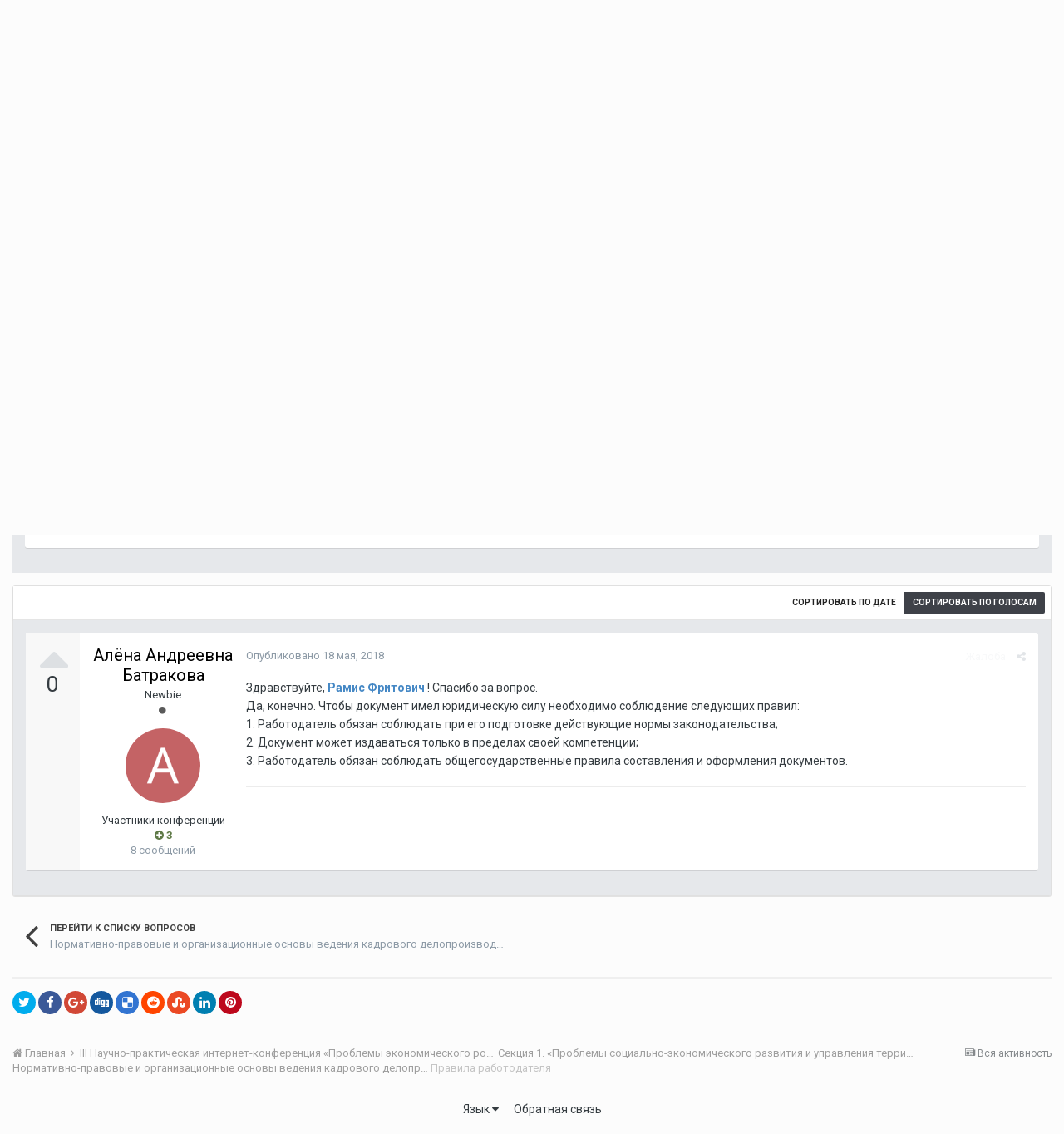

--- FILE ---
content_type: text/html;charset=UTF-8
request_url: http://fic.vscc.ac.ru/index.php?/topic/604-%D0%BF%D1%80%D0%B0%D0%B2%D0%B8%D0%BB%D0%B0-%D1%80%D0%B0%D0%B1%D0%BE%D1%82%D0%BE%D0%B4%D0%B0%D1%82%D0%B5%D0%BB%D1%8F/
body_size: 13662
content:
<!DOCTYPE html>
<html lang="ru-RU" dir="ltr">
	<head>
		<title>Правила работодателя - Нормативно-правовые и организационные основы ведения кадрового делопроизводства - Форум интернет-конференций ВолНЦ РАН</title>
		
			<!-- Piwik -->
<script type="text/javascript">
  var _paq = _paq || [];
  /* tracker methods like "setCustomDimension" should be called before "trackPageView" */
  _paq.push(["setDomains", ["*.azt-journal.ru","*.azt.vscc.ac.ru","*.backend-nim.isert-ran.ru","*.backend-nim.vscc.ac.ru","*.backend-riskim.isert-ran.ru","*.backend-riskim.vscc.ac.ru","*.conf.isert-ran.ru","*.conf.vscc.ac.ru","*.confvologda.isert-ran.ru","*.confvologda.vscc.ac.ru","*.ctt.isert-ran.ru","*.ctt.vscc.ac.ru","*.e-learning.isert-ran.ru","*.e-learning.vscc.ac.ru","*.en.isert-ran.ru","*.en.vscc.ac.ru","*.esc.isert-ran.ru","*.esc.vscc.ac.ru","*.forum-ic.isert-ran.ru","*.forum-ic.vscc.ac.ru","*.gm.isert-ran.ru","*.gm.vscc.ac.ru","*.info.isert-ran.ru","*.info.vscc.ac.ru","*.lib.isert-ran.ru","*.lib.vscc.ac.ru","*.mod.isert-ran.ru","*.mod.vscc.ac.ru","*.molconf.isert-ran.ru","*.molconf.vscc.ac.ru","*.mptp.isert-ran.ru","*.mptp.vscc.ac.ru","*.mptp2.isert-ran.ru","*.mptp2.vscc.ac.ru","*.museum.vscc.ac.ru","*.nim.isert-ran.ru","*.nim.vscc.ac.ru","*.noc.isert-ran.ru","*.noc.vscc.ac.ru","*.oonoc.isert-ran.ru","*.oonoc.vscc.ac.ru","*.pdt.isert-ran.ru","*.pdt.vscc.ac.ru","*.po.isert-ran.ru","*.po.vscc.ac.ru","*.riskim.isert-ran.ru","*.riskim.vscc.ac.ru","*.sa.isert-ran.ru","*.sa.vscc.ac.ru","*.shop.isert-ran.ru","*.shop.vscc.ac.ru","*.socialarea-journal.ru","*.society.vscc.ac.ru","*.tipograph.vscc.ac.ru","*.vtr.isert-ran.ru","*.vtr.vscc.ac.ru","*.ye.isert-ran.ru","*.ye.vscc.ac.ru","*.www.isert-ran.ru","*.www.vscc.ac.ru"]]);
  // you can set up to 5 custom variables for each visitor
  _paq.push(["setCustomVariable", 2, "host", "fic", "page"]);
  _paq.push(['trackPageView']);
  _paq.push(['enableLinkTracking']);
  (function() {
    var u="http://stat.vscc.ac.ru";
    _paq.push(['setTrackerUrl', u+'/log.php']);
    _paq.push(['setSiteId', '1']);
    var d=document, g=d.createElement('script'), s=d.getElementsByTagName('script')[0];
    g.type='text/javascript'; g.async=true; g.defer=true; g.src=u+'/js/'; s.parentNode.insertBefore(g,s);
  })();
</script>
<noscript><p><img src="http://stat.vscc.ac.ru/log.php?idsite=1&rec=1" style="border:0;" alt="" /></p></noscript>
<!-- End Piwik Code -->
		
		<!--[if lt IE 9]>
			<link rel="stylesheet" type="text/css" href="http://fic.vscc.ac.ru/uploads/css_built_1/5e61784858ad3c11f00b5706d12afe52_ie8.css.2a459debcba9673c730b7ec63e0f4458.css">
		    <script src="//fic.vscc.ac.ru/applications/core/interface/html5shiv/html5shiv.js"></script>
		<![endif]-->
		
<meta charset="utf-8">

	<meta name="viewport" content="width=device-width, initial-scale=1">



	
		
			
				<meta name="description" content="

	Здравствуйте, Алёна Андреевна! Возник такой вопрос: существуют ли какие-то правила, которые должен соблюдать работодатель при создании документа, чтобы до...">
			
		
	

	
		
			
				<meta property="og:title" content="Правила работодателя">
			
		
	

	
		
			
				<meta property="og:type" content="object">
			
		
	

	
		
			
				<meta property="og:url" content="http://fic.vscc.ac.ru/index.php?/topic/604-%D0%BF%D1%80%D0%B0%D0%B2%D0%B8%D0%BB%D0%B0-%D1%80%D0%B0%D0%B1%D0%BE%D1%82%D0%BE%D0%B4%D0%B0%D1%82%D0%B5%D0%BB%D1%8F/">
			
		
	

	
		
			
				<meta property="og:description" content="

	Здравствуйте, Алёна Андреевна! Возник такой вопрос: существуют ли какие-то правила, которые должен соблюдать работодатель при создании документа, чтобы до...">
			
		
	

	
		
			
				<meta property="og:updated_time" content="2018-05-18T17:58:15Z">
			
		
	

	
		
			
				<meta property="og:site_name" content="Форум интернет-конференций ВолНЦ РАН">
			
		
	

	
		
			
				<meta property="og:locale" content="ru_RU">
			
		
	

<meta name="theme-color" content="#3d6594">
<link rel="canonical" href="http://fic.vscc.ac.ru/index.php?/topic/604-%D0%BF%D1%80%D0%B0%D0%B2%D0%B8%D0%BB%D0%B0-%D1%80%D0%B0%D0%B1%D0%BE%D1%82%D0%BE%D0%B4%D0%B0%D1%82%D0%B5%D0%BB%D1%8F/" />


		


	
		<link href="https://fonts.googleapis.com/css?family=Roboto:300,300i,400,400i,700,700i" rel="stylesheet">
	



	<link rel='stylesheet' href='http://fic.vscc.ac.ru/uploads/css_built_1/341e4a57816af3ba440d891ca87450ff_framework.css.58b514a03ab2f99c107675e3a0da6692.css?v=a9e1d315b6' media='all'>

	<link rel='stylesheet' href='http://fic.vscc.ac.ru/uploads/css_built_1/05e81b71abe4f22d6eb8d1a929494829_responsive.css.17524f3b19a1f7215fd6b8e0026142cb.css?v=a9e1d315b6' media='all'>

	<link rel='stylesheet' href='http://fic.vscc.ac.ru/uploads/css_built_1/20446cf2d164adcc029377cb04d43d17_flags.css.736c1308cb9e3d458529276382d1e593.css?v=a9e1d315b6' media='all'>

	<link rel='stylesheet' href='http://fic.vscc.ac.ru/uploads/css_built_1/90eb5adf50a8c640f633d47fd7eb1778_core.css.64ba4c0454240b0aad174ca1b0bbb3e7.css?v=a9e1d315b6' media='all'>

	<link rel='stylesheet' href='http://fic.vscc.ac.ru/uploads/css_built_1/5a0da001ccc2200dc5625c3f3934497d_core_responsive.css.00bcac0ce7f98b16e58f5ba742e6462f.css?v=a9e1d315b6' media='all'>

	<link rel='stylesheet' href='http://fic.vscc.ac.ru/uploads/css_built_1/62e269ced0fdab7e30e026f1d30ae516_forums.css.82b112bf65e1a6664784d626d333f22c.css?v=a9e1d315b6' media='all'>

	<link rel='stylesheet' href='http://fic.vscc.ac.ru/uploads/css_built_1/76e62c573090645fb99a15a363d8620e_forums_responsive.css.079b6e4ca69c08ac2f08650ce5c723b2.css?v=a9e1d315b6' media='all'>




<link rel='stylesheet' href='http://fic.vscc.ac.ru/uploads/css_built_1/258adbb6e4f3e83cd3b355f84e3fa002_custom.css.4ece40a2751a1d8d032286d9de610a49.css?v=a9e1d315b6' media='all'>



		
		

	</head>
	<body class='ipsApp ipsApp_front ipsJS_none ipsClearfix' data-controller='core.front.core.app' data-message="" data-pageApp='forums' data-pageLocation='front' data-pageModule='forums' data-pageController='topic'>
		<a href='#elContent' class='ipsHide' title='Перейти к основному содержанию на этой странице' accesskey='m'>Перейти к содержанию</a>
		
		<div id='ipsLayout_header' class='ipsClearfix'>
			

			

 
			
<ul id='elMobileNav' class='ipsList_inline ipsResponsive_hideDesktop ipsResponsive_block' data-controller='core.front.core.mobileNav' data-default="all">
	
		
			
			
				
				
			
				
				
			
				
					<li id='elMobileBreadcrumb'>
						<a href='http://fic.vscc.ac.ru/index.php?/forum/309-%D0%BD%D0%BE%D1%80%D0%BC%D0%B0%D1%82%D0%B8%D0%B2%D0%BD%D0%BE-%D0%BF%D1%80%D0%B0%D0%B2%D0%BE%D0%B2%D1%8B%D0%B5-%D0%B8-%D0%BE%D1%80%D0%B3%D0%B0%D0%BD%D0%B8%D0%B7%D0%B0%D1%86%D0%B8%D0%BE%D0%BD%D0%BD%D1%8B%D0%B5-%D0%BE%D1%81%D0%BD%D0%BE%D0%B2%D1%8B-%D0%B2%D0%B5%D0%B4%D0%B5%D0%BD%D0%B8%D1%8F-%D0%BA%D0%B0%D0%B4%D1%80%D0%BE%D0%B2%D0%BE%D0%B3%D0%BE-%D0%B4%D0%B5%D0%BB%D0%BE%D0%BF%D1%80%D0%BE%D0%B8%D0%B7%D0%B2%D0%BE%D0%B4%D1%81%D1%82%D0%B2%D0%B0/'>
							<span>Нормативно-правовые и организационные основы ведения кадрового делопроизводства</span>
						</a>
					</li>
				
				
			
				
				
			
		
	
	
	
	<li >
		<a data-action="defaultStream" class='ipsType_light'  href='http://fic.vscc.ac.ru/index.php?/discover/'><i class='icon-newspaper'></i></a>
	</li>

	
	<li data-ipsDrawer data-ipsDrawer-drawerElem='#elMobileDrawer'>
		<a href='#'>
			
			
			
			
			<i class='fa fa-navicon'></i>
		</a>
	</li>
</ul>
			<header>
				<div class='ipsLayout_container'>
					

<a href='http://fic.vscc.ac.ru/' id='elSiteTitle' accesskey='1'>Форум интернет-конференций ВолНЦ РАН</a>

					

	<ul id='elUserNav' class='ipsList_inline cSignedOut ipsClearfix ipsResponsive_hidePhone ipsResponsive_block'>
		
		<li id='elSignInLink'>
			
				<a href='http://fic.vscc.ac.ru/index.php?/login/' data-ipsMenu-closeOnClick="false" data-ipsMenu id='elUserSignIn'>
					Уже зарегистрированы? Войти &nbsp;<i class='fa fa-caret-down'></i>
				</a>
			
			
<div id='elUserSignIn_menu' class='ipsMenu ipsMenu_auto ipsHide'>
	<div data-role="loginForm">
		
		
			
				
<form accept-charset='utf-8' class="ipsPad ipsForm ipsForm_vertical" method='post' action='http://fic.vscc.ac.ru/index.php?/login/' data-ipsValidation novalidate>
	<input type="hidden" name="login__standard_submitted" value="1">
	
		<input type="hidden" name="csrfKey" value="35524c3f2d1c91e7946a9fcc1363e3b1">
	
	<h4 class="ipsType_sectionHead">Войти</h4>
	<br><br>
	<ul class='ipsList_reset'>
		
			
				
					<li class="ipsFieldRow ipsFieldRow_noLabel ipsFieldRow_fullWidth">
						<input type="text" required placeholder="Отображаемое имя или  email адрес" name='auth' id='auth'>
					</li>
				
			
				
					<li class="ipsFieldRow ipsFieldRow_noLabel ipsFieldRow_fullWidth">
						<input type="password" required placeholder="Пароль" name='password' id='password'>
					</li>
				
			
				
					
<li class='ipsFieldRow ipsFieldRow_checkbox ipsClearfix ' id="9c7ffa65f11c317804907d1e35f70d9d">
	
		
		
<input type="hidden" name="remember_me" value="0">
<span class='ipsCustomInput'>
	<input
		type='checkbox'
		name='remember_me_checkbox'
		value='1'
		id="check_9c7ffa65f11c317804907d1e35f70d9d"
		data-toggle-id="9c7ffa65f11c317804907d1e35f70d9d"
		checked aria-checked='true'
		
		
		
		
		
		
	>
	
	<span></span>
</span>


		
		<div class='ipsFieldRow_content'>
			<label class='ipsFieldRow_label' for='check_9c7ffa65f11c317804907d1e35f70d9d'>Запомнить </label>
			


<span class='ipsFieldRow_desc'>
	Не рекомендуется для компьютеров с общим доступом
</span>
			
			
		</div>
	
</li>
				
			
		
		<li class="ipsFieldRow ipsFieldRow_fullWidth">
			<br>
			<button type="submit" class="ipsButton ipsButton_primary ipsButton_small" id="elSignIn_submit">Войти</button>
			<br>
			<p class="ipsType_right ipsType_small">
				<a href='http://fic.vscc.ac.ru/index.php?/lostpassword/' data-ipsDialog data-ipsDialog-title='Забыли пароль?'>Забыли пароль?</a>
			</p>
		</li>
	</ul>
</form>
			
		
		
	</div>
</div>
		</li>
		
	</ul>

				</div>
			</header>
			

	<nav data-controller='core.front.core.navBar' class=''>
		<div class='ipsNavBar_primary ipsLayout_container  ipsClearfix'>
			
			<ul data-role="primaryNavBar" class='ipsResponsive_showDesktop ipsResponsive_block'>
				


	
		
		
			
		
		<li class='ipsNavBar_active' data-active id='elNavSecondary_1' data-role="navBarItem" data-navApp="core" data-navExt="CustomItem">
			
			
				<a href="http://fic.vscc.ac.ru"  data-navItem-id="1" data-navDefault>
					Сайт
				</a>
			
			
				<ul class='ipsNavBar_secondary ' data-role='secondaryNavBar'>
					


	
		
		
			
		
		<li class='ipsNavBar_active' data-active id='elNavSecondary_8' data-role="navBarItem" data-navApp="forums" data-navExt="Forums">
			
			
				<a href="http://fic.vscc.ac.ru/index.php"  data-navItem-id="8" data-navDefault>
					Форумы
				</a>
			
			
		</li>
	
	

	
		
		
		<li  id='elNavSecondary_9' data-role="navBarItem" data-navApp="core" data-navExt="Guidelines">
			
			
				<a href="http://fic.vscc.ac.ru/index.php?/guidelines/"  data-navItem-id="9" >
					Правила
				</a>
			
			
		</li>
	
	

	
		
		
		<li  id='elNavSecondary_10' data-role="navBarItem" data-navApp="core" data-navExt="StaffDirectory">
			
			
				<a href="http://fic.vscc.ac.ru/index.php?/staff/"  data-navItem-id="10" >
					Модераторы
				</a>
			
			
		</li>
	
	

	
		
		
		<li  id='elNavSecondary_11' data-role="navBarItem" data-navApp="core" data-navExt="OnlineUsers">
			
			
				<a href="http://fic.vscc.ac.ru/index.php?/online/"  data-navItem-id="11" >
					Пользователи онлайн
				</a>
			
			
		</li>
	
	

	
		
		
		<li  id='elNavSecondary_12' data-role="navBarItem" data-navApp="core" data-navExt="Leaderboard">
			
			
				<a href="http://fic.vscc.ac.ru/index.php?/leaderboard/"  data-navItem-id="12" >
					Таблица лидеров
				</a>
			
			
		</li>
	
	

					<li class='ipsHide' id='elNavigationMore_1' data-role='navMore'>
						<a href='#' data-ipsMenu data-ipsMenu-appendTo='#elNavigationMore_1' id='elNavigationMore_1_dropdown'>Больше <i class='fa fa-caret-down'></i></a>
						<ul class='ipsHide ipsMenu ipsMenu_auto' id='elNavigationMore_1_dropdown_menu' data-role='moreDropdown'></ul>
					</li>
				</ul>
			
		</li>
	
	

	
	

	
	

				<li class='ipsHide' id='elNavigationMore' data-role='navMore'>
					<a href='#' data-ipsMenu data-ipsMenu-appendTo='#elNavigationMore' id='elNavigationMore_dropdown'>Больше</a>
					<ul class='ipsNavBar_secondary ipsHide' data-role='secondaryNavBar'>
						<li class='ipsHide' id='elNavigationMore_more' data-role='navMore'>
							<a href='#' data-ipsMenu data-ipsMenu-appendTo='#elNavigationMore_more' id='elNavigationMore_more_dropdown'>Больше <i class='fa fa-caret-down'></i></a>
							<ul class='ipsHide ipsMenu ipsMenu_auto' id='elNavigationMore_more_dropdown_menu' data-role='moreDropdown'></ul>
						</li>
					</ul>
				</li>
			</ul>
		</div>
	</nav>

		</div>
		<main id='ipsLayout_body' class='ipsLayout_container'>
			<div id='ipsLayout_contentArea'>
				<div id='ipsLayout_contentWrapper'>
					
<nav class='ipsBreadcrumb ipsBreadcrumb_top ipsFaded_withHover'>
	

	<ul class='ipsList_inline ipsPos_right'>
		
		<li >
			<a data-action="defaultStream" class='ipsType_light '  href='http://fic.vscc.ac.ru/index.php?/discover/'><i class='icon-newspaper'></i> <span>Вся активность</span></a>
		</li>
		
	</ul>

	<ul data-role="breadcrumbList">
		<li>
			<a title="Главная" href='http://fic.vscc.ac.ru/'>
				<span><i class='fa fa-home'></i> Главная <i class='fa fa-angle-right'></i></span>
			</a>
		</li>
		
		
			<li>
				
					<a href='http://fic.vscc.ac.ru/index.php?/forum/229-iii-%D0%BD%D0%B0%D1%83%D1%87%D0%BD%D0%BE-%D0%BF%D1%80%D0%B0%D0%BA%D1%82%D0%B8%D1%87%D0%B5%D1%81%D0%BA%D0%B0%D1%8F-%D0%B8%D0%BD%D1%82%D0%B5%D1%80%D0%BD%D0%B5%D1%82-%D0%BA%D0%BE%D0%BD%D1%84%D0%B5%D1%80%D0%B5%D0%BD%D1%86%D0%B8%D1%8F-%C2%AB%D0%BF%D1%80%D0%BE%D0%B1%D0%BB%D0%B5%D0%BC%D1%8B-%D1%8D%D0%BA%D0%BE%D0%BD%D0%BE%D0%BC%D0%B8%D1%87%D0%B5%D1%81%D0%BA%D0%BE%D0%B3%D0%BE-%D1%80%D0%BE%D1%81%D1%82%D0%B0-%D0%B8-%D1%83%D1%81%D1%82%D0%BE%D0%B9%D1%87%D0%B8%D0%B2%D0%BE%D0%B3%D0%BE-%D1%80%D0%B0%D0%B7%D0%B2%D0%B8%D1%82%D0%B8%D1%8F-%D1%82%D0%B5%D1%80%D1%80%D0%B8%D1%82%D0%BE%D1%80%D0%B8%D0%B9%C2%BB/'>
						<span> III Научно-практическая интернет-конференция «Проблемы экономического роста и устойчивого развития территорий» <i class='fa fa-angle-right'></i></span>
					</a>
				
			</li>
		
			<li>
				
					<a href='http://fic.vscc.ac.ru/index.php?/forum/231-%D1%81%D0%B5%D0%BA%D1%86%D0%B8%D1%8F-1-%C2%AB%D0%BF%D1%80%D0%BE%D0%B1%D0%BB%D0%B5%D0%BC%D1%8B-%D1%81%D0%BE%D1%86%D0%B8%D0%B0%D0%BB%D1%8C%D0%BD%D0%BE-%D1%8D%D0%BA%D0%BE%D0%BD%D0%BE%D0%BC%D0%B8%D1%87%D0%B5%D1%81%D0%BA%D0%BE%D0%B3%D0%BE-%D1%80%D0%B0%D0%B7%D0%B2%D0%B8%D1%82%D0%B8%D1%8F-%D0%B8-%D1%83%D0%BF%D1%80%D0%B0%D0%B2%D0%BB%D0%B5%D0%BD%D0%B8%D1%8F-%D1%82%D0%B5%D1%80%D1%80%D0%B8%D1%82%D0%BE%D1%80%D0%B8%D1%8F%D0%BC%D0%B8%C2%BB/'>
						<span>Секция 1. «Проблемы социально-экономического развития и управления территориями» <i class='fa fa-angle-right'></i></span>
					</a>
				
			</li>
		
			<li>
				
					<a href='http://fic.vscc.ac.ru/index.php?/forum/309-%D0%BD%D0%BE%D1%80%D0%BC%D0%B0%D1%82%D0%B8%D0%B2%D0%BD%D0%BE-%D0%BF%D1%80%D0%B0%D0%B2%D0%BE%D0%B2%D1%8B%D0%B5-%D0%B8-%D0%BE%D1%80%D0%B3%D0%B0%D0%BD%D0%B8%D0%B7%D0%B0%D1%86%D0%B8%D0%BE%D0%BD%D0%BD%D1%8B%D0%B5-%D0%BE%D1%81%D0%BD%D0%BE%D0%B2%D1%8B-%D0%B2%D0%B5%D0%B4%D0%B5%D0%BD%D0%B8%D1%8F-%D0%BA%D0%B0%D0%B4%D1%80%D0%BE%D0%B2%D0%BE%D0%B3%D0%BE-%D0%B4%D0%B5%D0%BB%D0%BE%D0%BF%D1%80%D0%BE%D0%B8%D0%B7%D0%B2%D0%BE%D0%B4%D1%81%D1%82%D0%B2%D0%B0/'>
						<span>Нормативно-правовые и организационные основы ведения кадрового делопроизводства <i class='fa fa-angle-right'></i></span>
					</a>
				
			</li>
		
			<li>
				
					Правила работодателя
				
			</li>
		
	</ul>
</nav>
					
					<div id='ipsLayout_mainArea'>
						<a id='elContent'></a>
						
						
						
						

	<div class='cWidgetContainer '  data-role='widgetReceiver' data-orientation='horizontal' data-widgetArea='header'>
		<ul class='ipsList_reset'>
			
				
					
					<li class='ipsWidget ipsWidget_horizontal ipsBox ipsWidgetHide ipsHide' data-blockID='app_core_announcements_announcements' data-blockConfig="true" data-blockTitle="Объявления" data-blockErrorMessage="Этот блок не может быть показан. Причиной этому может необходимость его настройки, либо будет отображён после перезагрузки этой страницы." data-controller='core.front.widgets.block'></li>
				
			
		</ul>
	</div>

						






	<div class='ipsColumns'>
		<div class='cRatingColumn cRatingColumn_question ipsColumn ipsColumn_narrow ipsType_center'>
			<ul class='ipsList_reset'>
				
					<li>
						<span class='cAnswerRate cAnswerRate_up cAnswerRate_noPermission' data-ipsTooltip title='Войти, чтобы оценить этот вопрос'><i class='fa fa-caret-up'></i></span>
					</li>
				

					<li><span data-role="voteCount" data-voteCount="0" class='cAnswerRating '>0</span></li>

				
			</ul>
		</div>
		<div class='ipsColumn ipsColumn_fluid'>

<div class="ipsPageHeader ipsClearfix">
	
		<div class='ipsPos_right ipsResponsive_noFloat ipsResponsive_hidePhone'>
			

<div data-followApp='forums' data-followArea='topic' data-followID='604' data-controller='core.front.core.followButton'>
	
		<span class='ipsType_light ipsType_blendLinks ipsResponsive_hidePhone ipsResponsive_inline'><i class='fa fa-info-circle'></i> <a href='http://fic.vscc.ac.ru/index.php?/login/' title='Перейти на страницу авторизации'>Войдите для возможности подписаться</a>&nbsp;&nbsp;</span>
	
	

	<div class="ipsFollow ipsPos_middle ipsButton ipsButton_link ipsButton_verySmall ipsButton_disabled" data-role="followButton">
		
			<span>Подписчики</span>
			<span class='ipsCommentCount'>0</span>
		
	</div>

</div>
		</div>
		<div class='ipsPos_right ipsResponsive_noFloat ipsResponsive_hidePhone'>
			






		</div>
		
	
	<div class='ipsPhotoPanel ipsPhotoPanel_small ipsPhotoPanel_notPhone ipsClearfix'>
		


	<a href="http://fic.vscc.ac.ru/index.php?/profile/324-%D1%80%D0%B0%D0%BC%D0%B8%D1%81-%D1%84%D1%80%D0%B8%D1%82%D0%BE%D0%B2%D0%B8%D1%87-%D0%BC%D0%B8%D0%BD%D0%BD%D0%B5%D0%B3%D0%B0%D0%BB%D0%B8%D0%B5%D0%B2/" data-ipsHover data-ipsHover-target="http://fic.vscc.ac.ru/index.php?/profile/324-%D1%80%D0%B0%D0%BC%D0%B8%D1%81-%D1%84%D1%80%D0%B8%D1%82%D0%BE%D0%B2%D0%B8%D1%87-%D0%BC%D0%B8%D0%BD%D0%BD%D0%B5%D0%B3%D0%B0%D0%BB%D0%B8%D0%B5%D0%B2/&amp;do=hovercard" class="ipsUserPhoto ipsUserPhoto_small" title="Перейти в профиль Рамис Фритович Миннегалиев">
		<img src='http://fic.vscc.ac.ru/uploads/monthly_2018_05/5af98aadc26cb__member_324.png' alt='Рамис Фритович Миннегалиев'>
	</a>

		<div>
			<h1 class='ipsType_pageTitle ipsContained_container'>
				

				
				
					<span class='ipsType_break ipsContained'>
						<span>Правила работодателя</span>
					</span>
				
			</h1>
			
			<p class='ipsType_reset ipsType_blendLinks '>
				<span class='ipsType_normal'>
				
					Ответ от 
<a href='http://fic.vscc.ac.ru/index.php?/profile/324-%D1%80%D0%B0%D0%BC%D0%B8%D1%81-%D1%84%D1%80%D0%B8%D1%82%D0%BE%D0%B2%D0%B8%D1%87-%D0%BC%D0%B8%D0%BD%D0%BD%D0%B5%D0%B3%D0%B0%D0%BB%D0%B8%D0%B5%D0%B2/' data-ipsHover data-ipsHover-target='http://fic.vscc.ac.ru/index.php?/profile/324-%D1%80%D0%B0%D0%BC%D0%B8%D1%81-%D1%84%D1%80%D0%B8%D1%82%D0%BE%D0%B2%D0%B8%D1%87-%D0%BC%D0%B8%D0%BD%D0%BD%D0%B5%D0%B3%D0%B0%D0%BB%D0%B8%D0%B5%D0%B2/&amp;do=hovercard&amp;referrer=http%253A%252F%252Ffic.vscc.ac.ru%252Findex.php%253F%252Ftopic%252F604-%2525D0%2525BF%2525D1%252580%2525D0%2525B0%2525D0%2525B2%2525D0%2525B8%2525D0%2525BB%2525D0%2525B0-%2525D1%252580%2525D0%2525B0%2525D0%2525B1%2525D0%2525BE%2525D1%252582%2525D0%2525BE%2525D0%2525B4%2525D0%2525B0%2525D1%252582%2525D0%2525B5%2525D0%2525BB%2525D1%25258F%252F' title="Перейти в профиль Рамис Фритович Миннегалиев" class="ipsType_break">Рамис Фритович Миннегалиев</a>
				
				</span>
				<br>
			</p>
			
		</div>
	</div>
</div>


	</div>
</div>







<div class='ipsClearfix'>
	
	
	<ul class="ipsToolList ipsToolList_horizontal ipsClearfix ipsSpacer_both ipsResponsive_hidePhone">
		
		
		
	</ul>
</div>

<div data-controller='core.front.core.commentFeed,forums.front.topic.view, core.front.core.ignoredComments' data-autoPoll data-baseURL='http://fic.vscc.ac.ru/index.php?/topic/604-%D0%BF%D1%80%D0%B0%D0%B2%D0%B8%D0%BB%D0%B0-%D1%80%D0%B0%D0%B1%D0%BE%D1%82%D0%BE%D0%B4%D0%B0%D1%82%D0%B5%D0%BB%D1%8F/' data-lastPage data-feedID='topic-604' class='cTopic ipsClear ipsSpacer_top'>
	
		<div class='ipsAreaBackground ipsPad'>
			<h2 class='ipsType_sectionHead ipsType_reset ipsSpacer_bottom'>Вопросы</h2>
			




<a id='comment-1291'></a>
<article  id='elComment_1291' class='cPost ipsBox cPostQuestion ipsComment  ipsComment_parent ipsClearfix ipsClear ipsColumns ipsColumns_noSpacing ipsColumns_collapsePhone  '>
	

	<div class='cAuthorPane cAuthorPane_mobile ipsResponsive_showPhone ipsResponsive_block'>
		<h3 class='ipsType_sectionHead cAuthorPane_author ipsResponsive_showPhone ipsResponsive_inlineBlock ipsType_break ipsType_blendLinks ipsTruncate ipsTruncate_line'>
			
<a href='http://fic.vscc.ac.ru/index.php?/profile/324-%D1%80%D0%B0%D0%BC%D0%B8%D1%81-%D1%84%D1%80%D0%B8%D1%82%D0%BE%D0%B2%D0%B8%D1%87-%D0%BC%D0%B8%D0%BD%D0%BD%D0%B5%D0%B3%D0%B0%D0%BB%D0%B8%D0%B5%D0%B2/' data-ipsHover data-ipsHover-target='http://fic.vscc.ac.ru/index.php?/profile/324-%D1%80%D0%B0%D0%BC%D0%B8%D1%81-%D1%84%D1%80%D0%B8%D1%82%D0%BE%D0%B2%D0%B8%D1%87-%D0%BC%D0%B8%D0%BD%D0%BD%D0%B5%D0%B3%D0%B0%D0%BB%D0%B8%D0%B5%D0%B2/&amp;do=hovercard&amp;referrer=http%253A%252F%252Ffic.vscc.ac.ru%252Findex.php%253F%252Ftopic%252F604-%2525D0%2525BF%2525D1%252580%2525D0%2525B0%2525D0%2525B2%2525D0%2525B8%2525D0%2525BB%2525D0%2525B0-%2525D1%252580%2525D0%2525B0%2525D0%2525B1%2525D0%2525BE%2525D1%252582%2525D0%2525BE%2525D0%2525B4%2525D0%2525B0%2525D1%252582%2525D0%2525B5%2525D0%2525BB%2525D1%25258F%252F' title="Перейти в профиль Рамис Фритович Миннегалиев" class="ipsType_break"><span style='color:#'>Рамис Фритович Миннегалиев</span></a>
			<span class='ipsResponsive_showPhone ipsResponsive_inline'>&nbsp;&nbsp;

	
		<span title="Общая репутация пользователя" data-ipsTooltip class='ipsRepBadge ipsRepBadge_positive'>
	
			<i class='fa fa-plus-circle'></i> 2
	
		</span>
	
</span>
		</h3>
		<div class='cAuthorPane_photo'>
			


	<a href="http://fic.vscc.ac.ru/index.php?/profile/324-%D1%80%D0%B0%D0%BC%D0%B8%D1%81-%D1%84%D1%80%D0%B8%D1%82%D0%BE%D0%B2%D0%B8%D1%87-%D0%BC%D0%B8%D0%BD%D0%BD%D0%B5%D0%B3%D0%B0%D0%BB%D0%B8%D0%B5%D0%B2/" data-ipsHover data-ipsHover-target="http://fic.vscc.ac.ru/index.php?/profile/324-%D1%80%D0%B0%D0%BC%D0%B8%D1%81-%D1%84%D1%80%D0%B8%D1%82%D0%BE%D0%B2%D0%B8%D1%87-%D0%BC%D0%B8%D0%BD%D0%BD%D0%B5%D0%B3%D0%B0%D0%BB%D0%B8%D0%B5%D0%B2/&amp;do=hovercard" class="ipsUserPhoto ipsUserPhoto_large" title="Перейти в профиль Рамис Фритович Миннегалиев">
		<img src='http://fic.vscc.ac.ru/uploads/monthly_2018_05/5af98aadc26cb__member_324.png' alt='Рамис Фритович Миннегалиев'>
	</a>

		</div>
	</div>
	<aside class='ipsComment_author cAuthorPane ipsColumn ipsColumn_medium ipsResponsive_hidePhone'>
		<h3 class='ipsType_sectionHead cAuthorPane_author ipsType_blendLinks ipsType_break'><strong>
<a href='http://fic.vscc.ac.ru/index.php?/profile/324-%D1%80%D0%B0%D0%BC%D0%B8%D1%81-%D1%84%D1%80%D0%B8%D1%82%D0%BE%D0%B2%D0%B8%D1%87-%D0%BC%D0%B8%D0%BD%D0%BD%D0%B5%D0%B3%D0%B0%D0%BB%D0%B8%D0%B5%D0%B2/' data-ipsHover data-ipsHover-target='http://fic.vscc.ac.ru/index.php?/profile/324-%D1%80%D0%B0%D0%BC%D0%B8%D1%81-%D1%84%D1%80%D0%B8%D1%82%D0%BE%D0%B2%D0%B8%D1%87-%D0%BC%D0%B8%D0%BD%D0%BD%D0%B5%D0%B3%D0%B0%D0%BB%D0%B8%D0%B5%D0%B2/&amp;do=hovercard&amp;referrer=http%253A%252F%252Ffic.vscc.ac.ru%252Findex.php%253F%252Ftopic%252F604-%2525D0%2525BF%2525D1%252580%2525D0%2525B0%2525D0%2525B2%2525D0%2525B8%2525D0%2525BB%2525D0%2525B0-%2525D1%252580%2525D0%2525B0%2525D0%2525B1%2525D0%2525BE%2525D1%252582%2525D0%2525BE%2525D0%2525B4%2525D0%2525B0%2525D1%252582%2525D0%2525B5%2525D0%2525BB%2525D1%25258F%252F' title="Перейти в профиль Рамис Фритович Миннегалиев" class="ipsType_break">Рамис Фритович Миннегалиев</a></strong> <span class='ipsResponsive_showPhone ipsResponsive_inline'>&nbsp;&nbsp;

	
		<span title="Общая репутация пользователя" data-ipsTooltip class='ipsRepBadge ipsRepBadge_positive'>
	
			<i class='fa fa-plus-circle'></i> 2
	
		</span>
	
</span></h3>
		
		<ul class='cAuthorPane_info ipsList_reset'>
			
				<li class='ipsType_break'>Newbie</li>
			
			
				<li><span class='ipsPip'></span></li>
			

			<li class='cAuthorPane_photo'>
				


	<a href="http://fic.vscc.ac.ru/index.php?/profile/324-%D1%80%D0%B0%D0%BC%D0%B8%D1%81-%D1%84%D1%80%D0%B8%D1%82%D0%BE%D0%B2%D0%B8%D1%87-%D0%BC%D0%B8%D0%BD%D0%BD%D0%B5%D0%B3%D0%B0%D0%BB%D0%B8%D0%B5%D0%B2/" data-ipsHover data-ipsHover-target="http://fic.vscc.ac.ru/index.php?/profile/324-%D1%80%D0%B0%D0%BC%D0%B8%D1%81-%D1%84%D1%80%D0%B8%D1%82%D0%BE%D0%B2%D0%B8%D1%87-%D0%BC%D0%B8%D0%BD%D0%BD%D0%B5%D0%B3%D0%B0%D0%BB%D0%B8%D0%B5%D0%B2/&amp;do=hovercard" class="ipsUserPhoto ipsUserPhoto_large" title="Перейти в профиль Рамис Фритович Миннегалиев">
		<img src='http://fic.vscc.ac.ru/uploads/monthly_2018_05/5af98aadc26cb__member_324.png' alt='Рамис Фритович Миннегалиев'>
	</a>

			</li>
			<li><span style='color:#'>Участники конференции</span></li>
			
			
				<li>

	
		<span title="Общая репутация пользователя" data-ipsTooltip class='ipsRepBadge ipsRepBadge_positive'>
	
			<i class='fa fa-plus-circle'></i> 2
	
		</span>
	
</li>
				<li class='ipsType_light'>8 сообщений</li>
				
				

			
		</ul>
	</aside>
	<div class='ipsColumn ipsColumn_fluid'>
		

<div id='comment-1291_wrap' data-controller='core.front.core.comment' data-commentApp='forums' data-commentType='forums' data-commentID="1291" data-quoteData='{&quot;userid&quot;:324,&quot;username&quot;:&quot;\u0420\u0430\u043c\u0438\u0441 \u0424\u0440\u0438\u0442\u043e\u0432\u0438\u0447 \u041c\u0438\u043d\u043d\u0435\u0433\u0430\u043b\u0438\u0435\u0432&quot;,&quot;timestamp&quot;:1526666104,&quot;contentapp&quot;:&quot;forums&quot;,&quot;contenttype&quot;:&quot;forums&quot;,&quot;contentid&quot;:604,&quot;contentclass&quot;:&quot;forums_Topic&quot;,&quot;contentcommentid&quot;:1291}' class='ipsComment_content ipsType_medium  ipsFaded_withHover'>
	

	<div class='ipsComment_meta ipsType_light'>
		<div class='ipsPos_right ipsType_light ipsType_reset ipsFaded ipsFaded_more ipsType_blendLinks'>
			<ul class='ipsList_inline ipsComment_tools'>
				
					<li><a href='http://fic.vscc.ac.ru/index.php?/topic/604-%D0%BF%D1%80%D0%B0%D0%B2%D0%B8%D0%BB%D0%B0-%D1%80%D0%B0%D0%B1%D0%BE%D1%82%D0%BE%D0%B4%D0%B0%D1%82%D0%B5%D0%BB%D1%8F/&amp;do=reportComment&amp;comment=1291' data-ipsDialog data-ipsDialog-remoteSubmit data-ipsDialog-size='medium' data-ipsDialog-flashMessage='Спасибо за вашу жалобу' data-ipsDialog-title="Жалоба" data-action='reportComment' title='Пожаловаться на контент' class='ipsFaded ipsFaded_more'><span class='ipsResponsive_showPhone ipsResponsive_inline'><i class='fa fa-flag'></i></span><span class='ipsResponsive_hidePhone ipsResponsive_inline'>Жалоба</span></a></li>
				
				
				
					<li><a class='ipsType_blendLinks' href='http://fic.vscc.ac.ru/index.php?/topic/604-%D0%BF%D1%80%D0%B0%D0%B2%D0%B8%D0%BB%D0%B0-%D1%80%D0%B0%D0%B1%D0%BE%D1%82%D0%BE%D0%B4%D0%B0%D1%82%D0%B5%D0%BB%D1%8F/' data-ipsTooltip title='Поделиться сообщением' data-ipsMenu data-ipsMenu-closeOnClick='false' id='elSharePost_1291' data-role='shareComment'><i class='fa fa-share-alt'></i></a></li>
				
				
			</ul>
		</div>

		<div class='ipsType_reset'>
			<a href='http://fic.vscc.ac.ru/index.php?/topic/604-%D0%BF%D1%80%D0%B0%D0%B2%D0%B8%D0%BB%D0%B0-%D1%80%D0%B0%D0%B1%D0%BE%D1%82%D0%BE%D0%B4%D0%B0%D1%82%D0%B5%D0%BB%D1%8F/&amp;do=findComment&amp;comment=1291' class='ipsType_blendLinks'>Опубликовано <time datetime='2018-05-18T17:55:04Z' title='18.05.2018 17:55 ' data-short='%d г'>18 мая, 2018</time></a>
			<span class='ipsResponsive_hidePhone'>
				
				
			</span>
		</div>
	</div>

	


	<div class='cPost_contentWrap ipsPad'>
		
		<div data-role='commentContent' class='ipsType_normal ipsType_richText ipsContained' data-controller='core.front.core.lightboxedImages'>
			
<p>
	Здравствуйте, Алёна Андреевна! Возник такой вопрос: существуют ли какие-то правила, которые должен соблюдать работодатель при создании документа, чтобы документ имел юридическую силу?
</p>

<p>
	Спасибо!
</p>


			
		</div>

		<div class='ipsItemControls'>
			
				
					

	<div data-controller='core.front.core.reaction' class='ipsItemControls_right ipsClearfix '>	
		<div class='ipsReact ipsPos_right'>
			
				<div class='ipsReact_blurb ipsHide' data-role='reactionBlurb'>
					
				</div>
			
			
			
		</div>
	</div>


				
			
			<ul class='ipsComment_controls ipsClearfix ipsItemControls_left' data-role="commentControls">
				
					
					
					
				
				<li class='ipsHide' data-role='commentLoading'>
					<span class='ipsLoading ipsLoading_tiny ipsLoading_noAnim'></span>
				</li>
			</ul>
		</div>

		
	</div>

	<div class='ipsMenu ipsMenu_wide ipsHide cPostShareMenu' id='elSharePost_1291_menu'>
		<div class='ipsPad'>
			<h4 class='ipsType_sectionHead'>Поделиться сообщением</h4>
			<hr class='ipsHr'>
			<h5 class='ipsType_normal ipsType_reset'>Ссылка на сообщение</h5>
			
			<input type='text' value='http://fic.vscc.ac.ru/index.php?/topic/604-%D0%BF%D1%80%D0%B0%D0%B2%D0%B8%D0%BB%D0%B0-%D1%80%D0%B0%D0%B1%D0%BE%D1%82%D0%BE%D0%B4%D0%B0%D1%82%D0%B5%D0%BB%D1%8F/' class='ipsField_fullWidth'>
			

			
				<h5 class='ipsType_normal ipsType_reset ipsSpacer_top'>Поделиться на другие сайты</h5>
				

	<ul class='ipsList_inline ipsList_noSpacing ipsClearfix' data-controller="core.front.core.sharelink">
		
			<li>
<a href="http://twitter.com/share?text=%D0%9F%D1%80%D0%B0%D0%B2%D0%B8%D0%BB%D0%B0%20%D1%80%D0%B0%D0%B1%D0%BE%D1%82%D0%BE%D0%B4%D0%B0%D1%82%D0%B5%D0%BB%D1%8F&amp;url=http%3A%2F%2Ffic.vscc.ac.ru%2Findex.php%3F%2Ftopic%2F604-%2525D0%2525BF%2525D1%252580%2525D0%2525B0%2525D0%2525B2%2525D0%2525B8%2525D0%2525BB%2525D0%2525B0-%2525D1%252580%2525D0%2525B0%2525D0%2525B1%2525D0%2525BE%2525D1%252582%2525D0%2525BE%2525D0%2525B4%2525D0%2525B0%2525D1%252582%2525D0%2525B5%2525D0%2525BB%2525D1%25258F%2F%26do%3DfindComment%26comment%3D1291" class="cShareLink cShareLink_twitter" target="_blank" data-role="shareLink" title='Поделиться в Twitter' data-ipsTooltip rel='noopener'>
	<i class="fa fa-twitter"></i>
</a></li>
		
			<li>
<a href="https://www.facebook.com/sharer/sharer.php?u=http%3A%2F%2Ffic.vscc.ac.ru%2Findex.php%3F%2Ftopic%2F604-%25D0%25BF%25D1%2580%25D0%25B0%25D0%25B2%25D0%25B8%25D0%25BB%25D0%25B0-%25D1%2580%25D0%25B0%25D0%25B1%25D0%25BE%25D1%2582%25D0%25BE%25D0%25B4%25D0%25B0%25D1%2582%25D0%25B5%25D0%25BB%25D1%258F%2F%26do%3DfindComment%26comment%3D1291" class="cShareLink cShareLink_facebook" target="_blank" data-role="shareLink" title='Поделиться в Facebook' data-ipsTooltip rel='noopener'>
	<i class="fa fa-facebook"></i>
</a></li>
		
			<li>
<a href="https://plus.google.com/share?url=http%3A%2F%2Ffic.vscc.ac.ru%2Findex.php%3F%2Ftopic%2F604-%25D0%25BF%25D1%2580%25D0%25B0%25D0%25B2%25D0%25B8%25D0%25BB%25D0%25B0-%25D1%2580%25D0%25B0%25D0%25B1%25D0%25BE%25D1%2582%25D0%25BE%25D0%25B4%25D0%25B0%25D1%2582%25D0%25B5%25D0%25BB%25D1%258F%2F%26do%3DfindComment%26comment%3D1291" class="cShareLink cShareLink_google" target="_blank" data-role="shareLink" title='Поделиться  в Google+' data-ipsTooltip rel='noopener'>
	<i class="fa fa-google-plus"></i>
</a></li>
		
			<li>
<a href="http://digg.com/submit?url=http://fic.vscc.ac.ru/index.php?/topic/604-%25D0%25BF%25D1%2580%25D0%25B0%25D0%25B2%25D0%25B8%25D0%25BB%25D0%25B0-%25D1%2580%25D0%25B0%25D0%25B1%25D0%25BE%25D1%2582%25D0%25BE%25D0%25B4%25D0%25B0%25D1%2582%25D0%25B5%25D0%25BB%25D1%258F/%26do=findComment%26comment=1291" class="cShareLink cShareLink_digg" target="_blank" data-role="shareLink" title='Поделиться в Digg' data-ipsTooltip rel='noopener'>
	<i class="fa fa-digg"></i>
</a></li>
		
			<li>
<a href="https://del.icio.us/save?jump=close&amp;noui=1&amp;v=5&amp;provider=%25D0%25A4%25D0%25BE%25D1%2580%25D1%2583%25D0%25BC%2B%25D0%25B8%25D0%25BD%25D1%2582%25D0%25B5%25D1%2580%25D0%25BD%25D0%25B5%25D1%2582-%25D0%25BA%25D0%25BE%25D0%25BD%25D1%2584%25D0%25B5%25D1%2580%25D0%25B5%25D0%25BD%25D1%2586%25D0%25B8%25D0%25B9%2B%25D0%2592%25D0%25BE%25D0%25BB%25D0%259D%25D0%25A6%2B%25D0%25A0%25D0%2590%25D0%259D&amp;url=http://fic.vscc.ac.ru/index.php?/topic/604-%25D0%25BF%25D1%2580%25D0%25B0%25D0%25B2%25D0%25B8%25D0%25BB%25D0%25B0-%25D1%2580%25D0%25B0%25D0%25B1%25D0%25BE%25D1%2582%25D0%25BE%25D0%25B4%25D0%25B0%25D1%2582%25D0%25B5%25D0%25BB%25D1%258F/%26do=findComment%26comment=1291&amp;title=%D0%9F%D1%80%D0%B0%D0%B2%D0%B8%D0%BB%D0%B0%20%D1%80%D0%B0%D0%B1%D0%BE%D1%82%D0%BE%D0%B4%D0%B0%D1%82%D0%B5%D0%BB%D1%8F" class="cShareLink cShareLink_delicious" target="_blank" data-role='shareLink' title='Сохранить в Delicious' data-ipsTooltip rel='noopener'>
	<i class="fa fa-delicious"></i>
</a></li>
		
			<li>
<a href="http://www.reddit.com/submit?url=http%3A%2F%2Ffic.vscc.ac.ru%2Findex.php%3F%2Ftopic%2F604-%25D0%25BF%25D1%2580%25D0%25B0%25D0%25B2%25D0%25B8%25D0%25BB%25D0%25B0-%25D1%2580%25D0%25B0%25D0%25B1%25D0%25BE%25D1%2582%25D0%25BE%25D0%25B4%25D0%25B0%25D1%2582%25D0%25B5%25D0%25BB%25D1%258F%2F%26do%3DfindComment%26comment%3D1291&amp;title=%D0%9F%D1%80%D0%B0%D0%B2%D0%B8%D0%BB%D0%B0+%D1%80%D0%B0%D0%B1%D0%BE%D1%82%D0%BE%D0%B4%D0%B0%D1%82%D0%B5%D0%BB%D1%8F" class="cShareLink cShareLink_reddit" target="_blank" title='Поделиться в Reddit' data-ipsTooltip rel='noopener'>
	<i class="fa fa-reddit"></i>
</a></li>
		
			<li>
<a href="http://www.stumbleupon.com/submit?url=http%253A%252F%252Ffic.vscc.ac.ru%252Findex.php%253F%252Ftopic%252F604-%2525D0%2525BF%2525D1%252580%2525D0%2525B0%2525D0%2525B2%2525D0%2525B8%2525D0%2525BB%2525D0%2525B0-%2525D1%252580%2525D0%2525B0%2525D0%2525B1%2525D0%2525BE%2525D1%252582%2525D0%2525BE%2525D0%2525B4%2525D0%2525B0%2525D1%252582%2525D0%2525B5%2525D0%2525BB%2525D1%25258F%252F%2526do%253DfindComment%2526comment%253D1291" class="cShareLink cShareLink_stumble" target="_blank" title='Поделиться в StumbleUpon' data-ipsTooltip rel='noopener'>
	<i class="fa fa-stumbleupon"></i>
</a></li>
		
			<li>
<a href="http://www.linkedin.com/shareArticle?mini=true&amp;url=http%3A%2F%2Ffic.vscc.ac.ru%2Findex.php%3F%2Ftopic%2F604-%25D0%25BF%25D1%2580%25D0%25B0%25D0%25B2%25D0%25B8%25D0%25BB%25D0%25B0-%25D1%2580%25D0%25B0%25D0%25B1%25D0%25BE%25D1%2582%25D0%25BE%25D0%25B4%25D0%25B0%25D1%2582%25D0%25B5%25D0%25BB%25D1%258F%2F%26do%3DfindComment%26comment%3D1291&amp;title=%D0%9F%D1%80%D0%B0%D0%B2%D0%B8%D0%BB%D0%B0+%D1%80%D0%B0%D0%B1%D0%BE%D1%82%D0%BE%D0%B4%D0%B0%D1%82%D0%B5%D0%BB%D1%8F" class="cShareLink cShareLink_linkedin" target="_blank" data-role="shareLink" title='Поделиться в LinkedIn' data-ipsTooltip rel='noopener'>
	<i class="fa fa-linkedin"></i>
</a></li>
		
			<li>
<a href="http://pinterest.com/pin/create/button/?url=http://fic.vscc.ac.ru/index.php?/topic/604-%25D0%25BF%25D1%2580%25D0%25B0%25D0%25B2%25D0%25B8%25D0%25BB%25D0%25B0-%25D1%2580%25D0%25B0%25D0%25B1%25D0%25BE%25D1%2582%25D0%25BE%25D0%25B4%25D0%25B0%25D1%2582%25D0%25B5%25D0%25BB%25D1%258F/%26do=findComment%26comment=1291&amp;media=" class="cShareLink cShareLink_pinterest" target="_blank" data-role="shareLink" title='Поделиться в Pinterest' data-ipsTooltip rel='noopener'>
	<i class="fa fa-pinterest"></i>
</a></li>
		
	</ul>

			
		</div>
	</div>
</div>
	</div>
</article>
		</div>
		
		<div class='ipsBox ipsSpacer_top'>
			<h2 class='ipsType_sectionTitle ipsType_reset ipsType_medium ipsHide'>1 ответ на этот вопрос</h2>
			<div class="ipsButtonBar ipsPad_half ipsClearfix ipsClear">
				<ul class="ipsPos_right ipsButtonRow ipsClearfix">
					<li>
						<a href='http://fic.vscc.ac.ru/index.php?/topic/604-%D0%BF%D1%80%D0%B0%D0%B2%D0%B8%D0%BB%D0%B0-%D1%80%D0%B0%D0%B1%D0%BE%D1%82%D0%BE%D0%B4%D0%B0%D1%82%D0%B5%D0%BB%D1%8F/' id="elSortBy_answers" class='ipsButtonRow_active'>Сортировать по голосам</a>
					</li>
					<li>
						<a href='http://fic.vscc.ac.ru/index.php?/topic/604-%D0%BF%D1%80%D0%B0%D0%B2%D0%B8%D0%BB%D0%B0-%D1%80%D0%B0%D0%B1%D0%BE%D1%82%D0%BE%D0%B4%D0%B0%D1%82%D0%B5%D0%BB%D1%8F/&amp;sortby=date' id="elSortBy_date" >Сортировать по дате</a>
					</li>
				</ul>
				
			</div>
	

	

<div data-controller='core.front.core.recommendedComments' data-url='http://fic.vscc.ac.ru/index.php?/topic/604-%D0%BF%D1%80%D0%B0%D0%B2%D0%B8%D0%BB%D0%B0-%D1%80%D0%B0%D0%B1%D0%BE%D1%82%D0%BE%D0%B4%D0%B0%D1%82%D0%B5%D0%BB%D1%8F/&amp;recommended=comments' class='ipsAreaBackground ipsPad ipsBox ipsBox_transparent ipsSpacer_bottom ipsRecommendedComments ipsHide'>
	<div data-role="recommendedComments">
		<h2 class='ipsType_sectionHead ipsType_large'>Recommended Posts</h2>
		
	</div>
</div>
	
	<div data-role='commentFeed' data-controller='core.front.core.moderation' class='ipsPad ipsAreaBackground'>
		<form action="http://fic.vscc.ac.ru/index.php?/topic/604-%D0%BF%D1%80%D0%B0%D0%B2%D0%B8%D0%BB%D0%B0-%D1%80%D0%B0%D0%B1%D0%BE%D1%82%D0%BE%D0%B4%D0%B0%D1%82%D0%B5%D0%BB%D1%8F/&amp;csrfKey=35524c3f2d1c91e7946a9fcc1363e3b1&amp;do=multimodComment" method="post" data-ipsPageAction data-role='moderationTools'>
			
			
				
					
					
					




<a id='comment-1293'></a>
<article  id='elComment_1293' class='cPost ipsBox cPostQuestion ipsComment  ipsComment_parent ipsClearfix ipsClear ipsColumns ipsColumns_noSpacing ipsColumns_collapsePhone  '>
	
		

<div class='cRatingColumn ipsClearfix ipsAreaBackground_light  ipsColumn ipsColumn_narrow ipsType_center' data-controller='forums.front.topic.answers'>
	
	<ul class='ipsList_reset cPostRating_controls'>
	
		
	
		
			<li class='cPostRating_up'>
				<span class='cAnswerRate cAnswerRate_up cAnswerRate_noPermission' data-ipsTooltip title='Войти, чтобы оценить этот ответ'><i class='fa fa-caret-up'></i></span>
			</li>
		

			<li class='cPostRating_count'>
				<span title=" голосов" data-role="voteCount" data-voteCount="0" class='cAnswerRating '>0</span>
			</li>

		
	
	</ul>

</div>
	

	<div class='cAuthorPane cAuthorPane_mobile ipsResponsive_showPhone ipsResponsive_block'>
		<h3 class='ipsType_sectionHead cAuthorPane_author ipsResponsive_showPhone ipsResponsive_inlineBlock ipsType_break ipsType_blendLinks ipsTruncate ipsTruncate_line'>
			
<a href='http://fic.vscc.ac.ru/index.php?/profile/327-%D0%B0%D0%BB%D1%91%D0%BD%D0%B0-%D0%B0%D0%BD%D0%B4%D1%80%D0%B5%D0%B5%D0%B2%D0%BD%D0%B0-%D0%B1%D0%B0%D1%82%D1%80%D0%B0%D0%BA%D0%BE%D0%B2%D0%B0/' data-ipsHover data-ipsHover-target='http://fic.vscc.ac.ru/index.php?/profile/327-%D0%B0%D0%BB%D1%91%D0%BD%D0%B0-%D0%B0%D0%BD%D0%B4%D1%80%D0%B5%D0%B5%D0%B2%D0%BD%D0%B0-%D0%B1%D0%B0%D1%82%D1%80%D0%B0%D0%BA%D0%BE%D0%B2%D0%B0/&amp;do=hovercard&amp;referrer=http%253A%252F%252Ffic.vscc.ac.ru%252Findex.php%253F%252Ftopic%252F604-%2525D0%2525BF%2525D1%252580%2525D0%2525B0%2525D0%2525B2%2525D0%2525B8%2525D0%2525BB%2525D0%2525B0-%2525D1%252580%2525D0%2525B0%2525D0%2525B1%2525D0%2525BE%2525D1%252582%2525D0%2525BE%2525D0%2525B4%2525D0%2525B0%2525D1%252582%2525D0%2525B5%2525D0%2525BB%2525D1%25258F%252F' title="Перейти в профиль Алёна Андреевна Батракова" class="ipsType_break"><span style='color:#'>Алёна Андреевна Батракова</span></a>
			<span class='ipsResponsive_showPhone ipsResponsive_inline'>&nbsp;&nbsp;

	
		<span title="Общая репутация пользователя" data-ipsTooltip class='ipsRepBadge ipsRepBadge_positive'>
	
			<i class='fa fa-plus-circle'></i> 3
	
		</span>
	
</span>
		</h3>
		<div class='cAuthorPane_photo'>
			


	<a href="http://fic.vscc.ac.ru/index.php?/profile/327-%D0%B0%D0%BB%D1%91%D0%BD%D0%B0-%D0%B0%D0%BD%D0%B4%D1%80%D0%B5%D0%B5%D0%B2%D0%BD%D0%B0-%D0%B1%D0%B0%D1%82%D1%80%D0%B0%D0%BA%D0%BE%D0%B2%D0%B0/" data-ipsHover data-ipsHover-target="http://fic.vscc.ac.ru/index.php?/profile/327-%D0%B0%D0%BB%D1%91%D0%BD%D0%B0-%D0%B0%D0%BD%D0%B4%D1%80%D0%B5%D0%B5%D0%B2%D0%BD%D0%B0-%D0%B1%D0%B0%D1%82%D1%80%D0%B0%D0%BA%D0%BE%D0%B2%D0%B0/&amp;do=hovercard" class="ipsUserPhoto ipsUserPhoto_large" title="Перейти в профиль Алёна Андреевна Батракова">
		<img src='http://fic.vscc.ac.ru/uploads/monthly_2018_05/5af990243c09c__member_327.png' alt='Алёна Андреевна Батракова'>
	</a>

		</div>
	</div>
	<aside class='ipsComment_author cAuthorPane ipsColumn ipsColumn_medium ipsResponsive_hidePhone'>
		<h3 class='ipsType_sectionHead cAuthorPane_author ipsType_blendLinks ipsType_break'><strong>
<a href='http://fic.vscc.ac.ru/index.php?/profile/327-%D0%B0%D0%BB%D1%91%D0%BD%D0%B0-%D0%B0%D0%BD%D0%B4%D1%80%D0%B5%D0%B5%D0%B2%D0%BD%D0%B0-%D0%B1%D0%B0%D1%82%D1%80%D0%B0%D0%BA%D0%BE%D0%B2%D0%B0/' data-ipsHover data-ipsHover-target='http://fic.vscc.ac.ru/index.php?/profile/327-%D0%B0%D0%BB%D1%91%D0%BD%D0%B0-%D0%B0%D0%BD%D0%B4%D1%80%D0%B5%D0%B5%D0%B2%D0%BD%D0%B0-%D0%B1%D0%B0%D1%82%D1%80%D0%B0%D0%BA%D0%BE%D0%B2%D0%B0/&amp;do=hovercard&amp;referrer=http%253A%252F%252Ffic.vscc.ac.ru%252Findex.php%253F%252Ftopic%252F604-%2525D0%2525BF%2525D1%252580%2525D0%2525B0%2525D0%2525B2%2525D0%2525B8%2525D0%2525BB%2525D0%2525B0-%2525D1%252580%2525D0%2525B0%2525D0%2525B1%2525D0%2525BE%2525D1%252582%2525D0%2525BE%2525D0%2525B4%2525D0%2525B0%2525D1%252582%2525D0%2525B5%2525D0%2525BB%2525D1%25258F%252F' title="Перейти в профиль Алёна Андреевна Батракова" class="ipsType_break">Алёна Андреевна Батракова</a></strong> <span class='ipsResponsive_showPhone ipsResponsive_inline'>&nbsp;&nbsp;

	
		<span title="Общая репутация пользователя" data-ipsTooltip class='ipsRepBadge ipsRepBadge_positive'>
	
			<i class='fa fa-plus-circle'></i> 3
	
		</span>
	
</span></h3>
		
		<ul class='cAuthorPane_info ipsList_reset'>
			
				<li class='ipsType_break'>Newbie</li>
			
			
				<li><span class='ipsPip'></span></li>
			

			<li class='cAuthorPane_photo'>
				


	<a href="http://fic.vscc.ac.ru/index.php?/profile/327-%D0%B0%D0%BB%D1%91%D0%BD%D0%B0-%D0%B0%D0%BD%D0%B4%D1%80%D0%B5%D0%B5%D0%B2%D0%BD%D0%B0-%D0%B1%D0%B0%D1%82%D1%80%D0%B0%D0%BA%D0%BE%D0%B2%D0%B0/" data-ipsHover data-ipsHover-target="http://fic.vscc.ac.ru/index.php?/profile/327-%D0%B0%D0%BB%D1%91%D0%BD%D0%B0-%D0%B0%D0%BD%D0%B4%D1%80%D0%B5%D0%B5%D0%B2%D0%BD%D0%B0-%D0%B1%D0%B0%D1%82%D1%80%D0%B0%D0%BA%D0%BE%D0%B2%D0%B0/&amp;do=hovercard" class="ipsUserPhoto ipsUserPhoto_large" title="Перейти в профиль Алёна Андреевна Батракова">
		<img src='http://fic.vscc.ac.ru/uploads/monthly_2018_05/5af990243c09c__member_327.png' alt='Алёна Андреевна Батракова'>
	</a>

			</li>
			<li><span style='color:#'>Участники конференции</span></li>
			
			
				<li>

	
		<span title="Общая репутация пользователя" data-ipsTooltip class='ipsRepBadge ipsRepBadge_positive'>
	
			<i class='fa fa-plus-circle'></i> 3
	
		</span>
	
</li>
				<li class='ipsType_light'>8 сообщений</li>
				
				

			
		</ul>
	</aside>
	<div class='ipsColumn ipsColumn_fluid'>
		

<div id='comment-1293_wrap' data-controller='core.front.core.comment' data-commentApp='forums' data-commentType='forums' data-commentID="1293" data-quoteData='{&quot;userid&quot;:327,&quot;username&quot;:&quot;\u0410\u043b\u0451\u043d\u0430 \u0410\u043d\u0434\u0440\u0435\u0435\u0432\u043d\u0430 \u0411\u0430\u0442\u0440\u0430\u043a\u043e\u0432\u0430&quot;,&quot;timestamp&quot;:1526666295,&quot;contentapp&quot;:&quot;forums&quot;,&quot;contenttype&quot;:&quot;forums&quot;,&quot;contentid&quot;:604,&quot;contentclass&quot;:&quot;forums_Topic&quot;,&quot;contentcommentid&quot;:1293}' class='ipsComment_content ipsType_medium  ipsFaded_withHover'>
	

	<div class='ipsComment_meta ipsType_light'>
		<div class='ipsPos_right ipsType_light ipsType_reset ipsFaded ipsFaded_more ipsType_blendLinks'>
			<ul class='ipsList_inline ipsComment_tools'>
				
					<li><a href='http://fic.vscc.ac.ru/index.php?/topic/604-%D0%BF%D1%80%D0%B0%D0%B2%D0%B8%D0%BB%D0%B0-%D1%80%D0%B0%D0%B1%D0%BE%D1%82%D0%BE%D0%B4%D0%B0%D1%82%D0%B5%D0%BB%D1%8F/&amp;do=reportComment&amp;comment=1293' data-ipsDialog data-ipsDialog-remoteSubmit data-ipsDialog-size='medium' data-ipsDialog-flashMessage='Спасибо за вашу жалобу' data-ipsDialog-title="Жалоба" data-action='reportComment' title='Пожаловаться на контент' class='ipsFaded ipsFaded_more'><span class='ipsResponsive_showPhone ipsResponsive_inline'><i class='fa fa-flag'></i></span><span class='ipsResponsive_hidePhone ipsResponsive_inline'>Жалоба</span></a></li>
				
				
				
					<li><a class='ipsType_blendLinks' href='http://fic.vscc.ac.ru/index.php?/topic/604-%D0%BF%D1%80%D0%B0%D0%B2%D0%B8%D0%BB%D0%B0-%D1%80%D0%B0%D0%B1%D0%BE%D1%82%D0%BE%D0%B4%D0%B0%D1%82%D0%B5%D0%BB%D1%8F/&amp;do=findComment&amp;comment=1293' data-ipsTooltip title='Поделиться сообщением' data-ipsMenu data-ipsMenu-closeOnClick='false' id='elSharePost_1293' data-role='shareComment'><i class='fa fa-share-alt'></i></a></li>
				
				
			</ul>
		</div>

		<div class='ipsType_reset'>
			<a href='http://fic.vscc.ac.ru/index.php?/topic/604-%D0%BF%D1%80%D0%B0%D0%B2%D0%B8%D0%BB%D0%B0-%D1%80%D0%B0%D0%B1%D0%BE%D1%82%D0%BE%D0%B4%D0%B0%D1%82%D0%B5%D0%BB%D1%8F/&amp;do=findComment&amp;comment=1293' class='ipsType_blendLinks'>Опубликовано <time datetime='2018-05-18T17:58:15Z' title='18.05.2018 17:58 ' data-short='%d г'>18 мая, 2018</time></a>
			<span class='ipsResponsive_hidePhone'>
				
				
			</span>
		</div>
	</div>

	


	<div class='cPost_contentWrap ipsPad'>
		
		<div data-role='commentContent' class='ipsType_normal ipsType_richText ipsContained' data-controller='core.front.core.lightboxedImages'>
			<p>
	Здравствуйте, <strong><a data-ipshover="" data-ipshover-target="http://fic.vscc.ac.ru/index.php?/profile/324-%D1%80%D0%B0%D0%BC%D0%B8%D1%81-%D1%84%D1%80%D0%B8%D1%82%D0%BE%D0%B2%D0%B8%D1%87-%D0%BC%D0%B8%D0%BD%D0%BD%D0%B5%D0%B3%D0%B0%D0%BB%D0%B8%D0%B5%D0%B2/&amp;do=hovercard&amp;referrer=http%253A%252F%252Ffic.vscc.ac.ru%252Findex.php%253F%252Ftopic%252F604-%2525D0%2525BF%2525D1%252580%2525D0%2525B0%2525D0%2525B2%2525D0%2525B8%2525D0%2525BB%2525D0%2525B0-%2525D1%252580%2525D0%2525B0%2525D0%2525B1%2525D0%2525BE%2525D1%252582%2525D0%2525BE%2525D0%2525B4%2525D0%2525B0%2525D1%252582%2525D0%2525B5%2525D0%2525BB%2525D1%25258F%252F" href="http://fic.vscc.ac.ru/index.php?/profile/324-%D1%80%D0%B0%D0%BC%D0%B8%D1%81-%D1%84%D1%80%D0%B8%D1%82%D0%BE%D0%B2%D0%B8%D1%87-%D0%BC%D0%B8%D0%BD%D0%BD%D0%B5%D0%B3%D0%B0%D0%BB%D0%B8%D0%B5%D0%B2/" style="background-color:transparent;color:#4588c5;" title="Перейти в профиль Рамис Фритович Миннегалиев" rel="">Рамис Фритович<span> </span></a></strong>! Спасибо за вопрос.<br />
	Да, конечно. Чтобы документ имел юридическую силу необходимо соблюдение следующих правил:<br /><span>1. Работодатель обязан соблюдать при его подготовке действующие нормы законодательства;</span><br /><span>2. Документ может издаваться только в пределах своей компетенции;</span><br /><span>3. Работодатель обязан соблюдать общегосударственные правила составления и оформления документов.</span>
</p>

			
		</div>

		<div class='ipsItemControls'>
			
				
					

	<div data-controller='core.front.core.reaction' class='ipsItemControls_right ipsClearfix '>	
		<div class='ipsReact ipsPos_right'>
			
				<div class='ipsReact_blurb ipsHide' data-role='reactionBlurb'>
					
				</div>
			
			
			
		</div>
	</div>


				
			
			<ul class='ipsComment_controls ipsClearfix ipsItemControls_left' data-role="commentControls">
				
					
					
					
				
				<li class='ipsHide' data-role='commentLoading'>
					<span class='ipsLoading ipsLoading_tiny ipsLoading_noAnim'></span>
				</li>
			</ul>
		</div>

		
	</div>

	<div class='ipsMenu ipsMenu_wide ipsHide cPostShareMenu' id='elSharePost_1293_menu'>
		<div class='ipsPad'>
			<h4 class='ipsType_sectionHead'>Поделиться сообщением</h4>
			<hr class='ipsHr'>
			<h5 class='ipsType_normal ipsType_reset'>Ссылка на сообщение</h5>
			
			<input type='text' value='http://fic.vscc.ac.ru/index.php?/topic/604-%D0%BF%D1%80%D0%B0%D0%B2%D0%B8%D0%BB%D0%B0-%D1%80%D0%B0%D0%B1%D0%BE%D1%82%D0%BE%D0%B4%D0%B0%D1%82%D0%B5%D0%BB%D1%8F/&amp;do=findComment&amp;comment=1293' class='ipsField_fullWidth'>
			

			
				<h5 class='ipsType_normal ipsType_reset ipsSpacer_top'>Поделиться на другие сайты</h5>
				

	<ul class='ipsList_inline ipsList_noSpacing ipsClearfix' data-controller="core.front.core.sharelink">
		
			<li>
<a href="http://twitter.com/share?text=%D0%9F%D1%80%D0%B0%D0%B2%D0%B8%D0%BB%D0%B0%20%D1%80%D0%B0%D0%B1%D0%BE%D1%82%D0%BE%D0%B4%D0%B0%D1%82%D0%B5%D0%BB%D1%8F&amp;url=http%3A%2F%2Ffic.vscc.ac.ru%2Findex.php%3F%2Ftopic%2F604-%2525D0%2525BF%2525D1%252580%2525D0%2525B0%2525D0%2525B2%2525D0%2525B8%2525D0%2525BB%2525D0%2525B0-%2525D1%252580%2525D0%2525B0%2525D0%2525B1%2525D0%2525BE%2525D1%252582%2525D0%2525BE%2525D0%2525B4%2525D0%2525B0%2525D1%252582%2525D0%2525B5%2525D0%2525BB%2525D1%25258F%2F%26do%3DfindComment%26comment%3D1293" class="cShareLink cShareLink_twitter" target="_blank" data-role="shareLink" title='Поделиться в Twitter' data-ipsTooltip rel='noopener'>
	<i class="fa fa-twitter"></i>
</a></li>
		
			<li>
<a href="https://www.facebook.com/sharer/sharer.php?u=http%3A%2F%2Ffic.vscc.ac.ru%2Findex.php%3F%2Ftopic%2F604-%25D0%25BF%25D1%2580%25D0%25B0%25D0%25B2%25D0%25B8%25D0%25BB%25D0%25B0-%25D1%2580%25D0%25B0%25D0%25B1%25D0%25BE%25D1%2582%25D0%25BE%25D0%25B4%25D0%25B0%25D1%2582%25D0%25B5%25D0%25BB%25D1%258F%2F%26do%3DfindComment%26comment%3D1293" class="cShareLink cShareLink_facebook" target="_blank" data-role="shareLink" title='Поделиться в Facebook' data-ipsTooltip rel='noopener'>
	<i class="fa fa-facebook"></i>
</a></li>
		
			<li>
<a href="https://plus.google.com/share?url=http%3A%2F%2Ffic.vscc.ac.ru%2Findex.php%3F%2Ftopic%2F604-%25D0%25BF%25D1%2580%25D0%25B0%25D0%25B2%25D0%25B8%25D0%25BB%25D0%25B0-%25D1%2580%25D0%25B0%25D0%25B1%25D0%25BE%25D1%2582%25D0%25BE%25D0%25B4%25D0%25B0%25D1%2582%25D0%25B5%25D0%25BB%25D1%258F%2F%26do%3DfindComment%26comment%3D1293" class="cShareLink cShareLink_google" target="_blank" data-role="shareLink" title='Поделиться  в Google+' data-ipsTooltip rel='noopener'>
	<i class="fa fa-google-plus"></i>
</a></li>
		
			<li>
<a href="http://digg.com/submit?url=http://fic.vscc.ac.ru/index.php?/topic/604-%25D0%25BF%25D1%2580%25D0%25B0%25D0%25B2%25D0%25B8%25D0%25BB%25D0%25B0-%25D1%2580%25D0%25B0%25D0%25B1%25D0%25BE%25D1%2582%25D0%25BE%25D0%25B4%25D0%25B0%25D1%2582%25D0%25B5%25D0%25BB%25D1%258F/%26do=findComment%26comment=1293" class="cShareLink cShareLink_digg" target="_blank" data-role="shareLink" title='Поделиться в Digg' data-ipsTooltip rel='noopener'>
	<i class="fa fa-digg"></i>
</a></li>
		
			<li>
<a href="https://del.icio.us/save?jump=close&amp;noui=1&amp;v=5&amp;provider=%25D0%25A4%25D0%25BE%25D1%2580%25D1%2583%25D0%25BC%2B%25D0%25B8%25D0%25BD%25D1%2582%25D0%25B5%25D1%2580%25D0%25BD%25D0%25B5%25D1%2582-%25D0%25BA%25D0%25BE%25D0%25BD%25D1%2584%25D0%25B5%25D1%2580%25D0%25B5%25D0%25BD%25D1%2586%25D0%25B8%25D0%25B9%2B%25D0%2592%25D0%25BE%25D0%25BB%25D0%259D%25D0%25A6%2B%25D0%25A0%25D0%2590%25D0%259D&amp;url=http://fic.vscc.ac.ru/index.php?/topic/604-%25D0%25BF%25D1%2580%25D0%25B0%25D0%25B2%25D0%25B8%25D0%25BB%25D0%25B0-%25D1%2580%25D0%25B0%25D0%25B1%25D0%25BE%25D1%2582%25D0%25BE%25D0%25B4%25D0%25B0%25D1%2582%25D0%25B5%25D0%25BB%25D1%258F/%26do=findComment%26comment=1293&amp;title=%D0%9F%D1%80%D0%B0%D0%B2%D0%B8%D0%BB%D0%B0%20%D1%80%D0%B0%D0%B1%D0%BE%D1%82%D0%BE%D0%B4%D0%B0%D1%82%D0%B5%D0%BB%D1%8F" class="cShareLink cShareLink_delicious" target="_blank" data-role='shareLink' title='Сохранить в Delicious' data-ipsTooltip rel='noopener'>
	<i class="fa fa-delicious"></i>
</a></li>
		
			<li>
<a href="http://www.reddit.com/submit?url=http%3A%2F%2Ffic.vscc.ac.ru%2Findex.php%3F%2Ftopic%2F604-%25D0%25BF%25D1%2580%25D0%25B0%25D0%25B2%25D0%25B8%25D0%25BB%25D0%25B0-%25D1%2580%25D0%25B0%25D0%25B1%25D0%25BE%25D1%2582%25D0%25BE%25D0%25B4%25D0%25B0%25D1%2582%25D0%25B5%25D0%25BB%25D1%258F%2F%26do%3DfindComment%26comment%3D1293&amp;title=%D0%9F%D1%80%D0%B0%D0%B2%D0%B8%D0%BB%D0%B0+%D1%80%D0%B0%D0%B1%D0%BE%D1%82%D0%BE%D0%B4%D0%B0%D1%82%D0%B5%D0%BB%D1%8F" class="cShareLink cShareLink_reddit" target="_blank" title='Поделиться в Reddit' data-ipsTooltip rel='noopener'>
	<i class="fa fa-reddit"></i>
</a></li>
		
			<li>
<a href="http://www.stumbleupon.com/submit?url=http%253A%252F%252Ffic.vscc.ac.ru%252Findex.php%253F%252Ftopic%252F604-%2525D0%2525BF%2525D1%252580%2525D0%2525B0%2525D0%2525B2%2525D0%2525B8%2525D0%2525BB%2525D0%2525B0-%2525D1%252580%2525D0%2525B0%2525D0%2525B1%2525D0%2525BE%2525D1%252582%2525D0%2525BE%2525D0%2525B4%2525D0%2525B0%2525D1%252582%2525D0%2525B5%2525D0%2525BB%2525D1%25258F%252F%2526do%253DfindComment%2526comment%253D1293" class="cShareLink cShareLink_stumble" target="_blank" title='Поделиться в StumbleUpon' data-ipsTooltip rel='noopener'>
	<i class="fa fa-stumbleupon"></i>
</a></li>
		
			<li>
<a href="http://www.linkedin.com/shareArticle?mini=true&amp;url=http%3A%2F%2Ffic.vscc.ac.ru%2Findex.php%3F%2Ftopic%2F604-%25D0%25BF%25D1%2580%25D0%25B0%25D0%25B2%25D0%25B8%25D0%25BB%25D0%25B0-%25D1%2580%25D0%25B0%25D0%25B1%25D0%25BE%25D1%2582%25D0%25BE%25D0%25B4%25D0%25B0%25D1%2582%25D0%25B5%25D0%25BB%25D1%258F%2F%26do%3DfindComment%26comment%3D1293&amp;title=%D0%9F%D1%80%D0%B0%D0%B2%D0%B8%D0%BB%D0%B0+%D1%80%D0%B0%D0%B1%D0%BE%D1%82%D0%BE%D0%B4%D0%B0%D1%82%D0%B5%D0%BB%D1%8F" class="cShareLink cShareLink_linkedin" target="_blank" data-role="shareLink" title='Поделиться в LinkedIn' data-ipsTooltip rel='noopener'>
	<i class="fa fa-linkedin"></i>
</a></li>
		
			<li>
<a href="http://pinterest.com/pin/create/button/?url=http://fic.vscc.ac.ru/index.php?/topic/604-%25D0%25BF%25D1%2580%25D0%25B0%25D0%25B2%25D0%25B8%25D0%25BB%25D0%25B0-%25D1%2580%25D0%25B0%25D0%25B1%25D0%25BE%25D1%2582%25D0%25BE%25D0%25B4%25D0%25B0%25D1%2582%25D0%25B5%25D0%25BB%25D1%258F/%26do=findComment%26comment=1293&amp;media=" class="cShareLink cShareLink_pinterest" target="_blank" data-role="shareLink" title='Поделиться в Pinterest' data-ipsTooltip rel='noopener'>
	<i class="fa fa-pinterest"></i>
</a></li>
		
	</ul>

			
		</div>
	</div>
</div>
	</div>
</article>
					
				
			
			
<input type="hidden" name="csrfKey" value="35524c3f2d1c91e7946a9fcc1363e3b1" />


		</form>
	</div>

	
		</div>
	
	

	

	
		<div class='ipsResponsive_noFloat ipsResponsive_showPhone ipsResponsive_block ipsSpacer_top'>
			

<div data-followApp='forums' data-followArea='topic' data-followID='604' data-controller='core.front.core.followButton'>
	
		<span class='ipsType_light ipsType_blendLinks ipsResponsive_hidePhone ipsResponsive_inline'><i class='fa fa-info-circle'></i> <a href='http://fic.vscc.ac.ru/index.php?/login/' title='Перейти на страницу авторизации'>Войдите для возможности подписаться</a>&nbsp;&nbsp;</span>
	
	

	<div class="ipsFollow ipsPos_middle ipsButton ipsButton_link ipsButton_verySmall ipsButton_disabled" data-role="followButton">
		
			<span>Подписчики</span>
			<span class='ipsCommentCount'>0</span>
		
	</div>

</div>
		</div>
		<div class='ipsResponsive_noFloat ipsResponsive_showPhone ipsResponsive_block ipsSpacer_top'>
			






		</div>
	
</div>



<div class='ipsGrid ipsGrid_collapsePhone ipsPager ipsClearfix ipsSpacer_top ipsContained'>
	<div class="ipsGrid_span6 ipsType_left ipsPager_prev ">
		
			<a href="http://fic.vscc.ac.ru/index.php?/forum/309-%D0%BD%D0%BE%D1%80%D0%BC%D0%B0%D1%82%D0%B8%D0%B2%D0%BD%D0%BE-%D0%BF%D1%80%D0%B0%D0%B2%D0%BE%D0%B2%D1%8B%D0%B5-%D0%B8-%D0%BE%D1%80%D0%B3%D0%B0%D0%BD%D0%B8%D0%B7%D0%B0%D1%86%D0%B8%D0%BE%D0%BD%D0%BD%D1%8B%D0%B5-%D0%BE%D1%81%D0%BD%D0%BE%D0%B2%D1%8B-%D0%B2%D0%B5%D0%B4%D0%B5%D0%BD%D0%B8%D1%8F-%D0%BA%D0%B0%D0%B4%D1%80%D0%BE%D0%B2%D0%BE%D0%B3%D0%BE-%D0%B4%D0%B5%D0%BB%D0%BE%D0%BF%D1%80%D0%BE%D0%B8%D0%B7%D0%B2%D0%BE%D0%B4%D1%81%D1%82%D0%B2%D0%B0/" title="Перейти к Нормативно-правовые и организационные основы ведения кадрового делопроизводства" rel="up">
				<span class="ipsPager_type">Перейти к списку вопросов</span>
				<span class="ipsPager_title ipsType_light ipsTruncate ipsTruncate_line">Нормативно-правовые и организационные основы ведения кадрового делопроизводства</span>
			</a>
		
	</div>
	
</div>


	<hr class='ipsHr'>
	

	<ul class='ipsList_inline ipsList_noSpacing ipsClearfix' data-controller="core.front.core.sharelink">
		
			<li>
<a href="http://twitter.com/share?text=%D0%9F%D1%80%D0%B0%D0%B2%D0%B8%D0%BB%D0%B0%20%D1%80%D0%B0%D0%B1%D0%BE%D1%82%D0%BE%D0%B4%D0%B0%D1%82%D0%B5%D0%BB%D1%8F&amp;url=http%3A%2F%2Ffic.vscc.ac.ru%2Findex.php%3F%2Ftopic%2F604-%2525D0%2525BF%2525D1%252580%2525D0%2525B0%2525D0%2525B2%2525D0%2525B8%2525D0%2525BB%2525D0%2525B0-%2525D1%252580%2525D0%2525B0%2525D0%2525B1%2525D0%2525BE%2525D1%252582%2525D0%2525BE%2525D0%2525B4%2525D0%2525B0%2525D1%252582%2525D0%2525B5%2525D0%2525BB%2525D1%25258F%2F" class="cShareLink cShareLink_twitter" target="_blank" data-role="shareLink" title='Поделиться в Twitter' data-ipsTooltip rel='noopener'>
	<i class="fa fa-twitter"></i>
</a></li>
		
			<li>
<a href="https://www.facebook.com/sharer/sharer.php?u=http%3A%2F%2Ffic.vscc.ac.ru%2Findex.php%3F%2Ftopic%2F604-%25D0%25BF%25D1%2580%25D0%25B0%25D0%25B2%25D0%25B8%25D0%25BB%25D0%25B0-%25D1%2580%25D0%25B0%25D0%25B1%25D0%25BE%25D1%2582%25D0%25BE%25D0%25B4%25D0%25B0%25D1%2582%25D0%25B5%25D0%25BB%25D1%258F%2F" class="cShareLink cShareLink_facebook" target="_blank" data-role="shareLink" title='Поделиться в Facebook' data-ipsTooltip rel='noopener'>
	<i class="fa fa-facebook"></i>
</a></li>
		
			<li>
<a href="https://plus.google.com/share?url=http%3A%2F%2Ffic.vscc.ac.ru%2Findex.php%3F%2Ftopic%2F604-%25D0%25BF%25D1%2580%25D0%25B0%25D0%25B2%25D0%25B8%25D0%25BB%25D0%25B0-%25D1%2580%25D0%25B0%25D0%25B1%25D0%25BE%25D1%2582%25D0%25BE%25D0%25B4%25D0%25B0%25D1%2582%25D0%25B5%25D0%25BB%25D1%258F%2F" class="cShareLink cShareLink_google" target="_blank" data-role="shareLink" title='Поделиться  в Google+' data-ipsTooltip rel='noopener'>
	<i class="fa fa-google-plus"></i>
</a></li>
		
			<li>
<a href="http://digg.com/submit?url=http://fic.vscc.ac.ru/index.php?/topic/604-%25D0%25BF%25D1%2580%25D0%25B0%25D0%25B2%25D0%25B8%25D0%25BB%25D0%25B0-%25D1%2580%25D0%25B0%25D0%25B1%25D0%25BE%25D1%2582%25D0%25BE%25D0%25B4%25D0%25B0%25D1%2582%25D0%25B5%25D0%25BB%25D1%258F/" class="cShareLink cShareLink_digg" target="_blank" data-role="shareLink" title='Поделиться в Digg' data-ipsTooltip rel='noopener'>
	<i class="fa fa-digg"></i>
</a></li>
		
			<li>
<a href="https://del.icio.us/save?jump=close&amp;noui=1&amp;v=5&amp;provider=%25D0%25A4%25D0%25BE%25D1%2580%25D1%2583%25D0%25BC%2B%25D0%25B8%25D0%25BD%25D1%2582%25D0%25B5%25D1%2580%25D0%25BD%25D0%25B5%25D1%2582-%25D0%25BA%25D0%25BE%25D0%25BD%25D1%2584%25D0%25B5%25D1%2580%25D0%25B5%25D0%25BD%25D1%2586%25D0%25B8%25D0%25B9%2B%25D0%2592%25D0%25BE%25D0%25BB%25D0%259D%25D0%25A6%2B%25D0%25A0%25D0%2590%25D0%259D&amp;url=http://fic.vscc.ac.ru/index.php?/topic/604-%25D0%25BF%25D1%2580%25D0%25B0%25D0%25B2%25D0%25B8%25D0%25BB%25D0%25B0-%25D1%2580%25D0%25B0%25D0%25B1%25D0%25BE%25D1%2582%25D0%25BE%25D0%25B4%25D0%25B0%25D1%2582%25D0%25B5%25D0%25BB%25D1%258F/&amp;title=%D0%9F%D1%80%D0%B0%D0%B2%D0%B8%D0%BB%D0%B0%20%D1%80%D0%B0%D0%B1%D0%BE%D1%82%D0%BE%D0%B4%D0%B0%D1%82%D0%B5%D0%BB%D1%8F" class="cShareLink cShareLink_delicious" target="_blank" data-role='shareLink' title='Сохранить в Delicious' data-ipsTooltip rel='noopener'>
	<i class="fa fa-delicious"></i>
</a></li>
		
			<li>
<a href="http://www.reddit.com/submit?url=http%3A%2F%2Ffic.vscc.ac.ru%2Findex.php%3F%2Ftopic%2F604-%25D0%25BF%25D1%2580%25D0%25B0%25D0%25B2%25D0%25B8%25D0%25BB%25D0%25B0-%25D1%2580%25D0%25B0%25D0%25B1%25D0%25BE%25D1%2582%25D0%25BE%25D0%25B4%25D0%25B0%25D1%2582%25D0%25B5%25D0%25BB%25D1%258F%2F&amp;title=%D0%9F%D1%80%D0%B0%D0%B2%D0%B8%D0%BB%D0%B0+%D1%80%D0%B0%D0%B1%D0%BE%D1%82%D0%BE%D0%B4%D0%B0%D1%82%D0%B5%D0%BB%D1%8F" class="cShareLink cShareLink_reddit" target="_blank" title='Поделиться в Reddit' data-ipsTooltip rel='noopener'>
	<i class="fa fa-reddit"></i>
</a></li>
		
			<li>
<a href="http://www.stumbleupon.com/submit?url=http%253A%252F%252Ffic.vscc.ac.ru%252Findex.php%253F%252Ftopic%252F604-%2525D0%2525BF%2525D1%252580%2525D0%2525B0%2525D0%2525B2%2525D0%2525B8%2525D0%2525BB%2525D0%2525B0-%2525D1%252580%2525D0%2525B0%2525D0%2525B1%2525D0%2525BE%2525D1%252582%2525D0%2525BE%2525D0%2525B4%2525D0%2525B0%2525D1%252582%2525D0%2525B5%2525D0%2525BB%2525D1%25258F%252F" class="cShareLink cShareLink_stumble" target="_blank" title='Поделиться в StumbleUpon' data-ipsTooltip rel='noopener'>
	<i class="fa fa-stumbleupon"></i>
</a></li>
		
			<li>
<a href="http://www.linkedin.com/shareArticle?mini=true&amp;url=http%3A%2F%2Ffic.vscc.ac.ru%2Findex.php%3F%2Ftopic%2F604-%25D0%25BF%25D1%2580%25D0%25B0%25D0%25B2%25D0%25B8%25D0%25BB%25D0%25B0-%25D1%2580%25D0%25B0%25D0%25B1%25D0%25BE%25D1%2582%25D0%25BE%25D0%25B4%25D0%25B0%25D1%2582%25D0%25B5%25D0%25BB%25D1%258F%2F&amp;title=%D0%9F%D1%80%D0%B0%D0%B2%D0%B8%D0%BB%D0%B0+%D1%80%D0%B0%D0%B1%D0%BE%D1%82%D0%BE%D0%B4%D0%B0%D1%82%D0%B5%D0%BB%D1%8F" class="cShareLink cShareLink_linkedin" target="_blank" data-role="shareLink" title='Поделиться в LinkedIn' data-ipsTooltip rel='noopener'>
	<i class="fa fa-linkedin"></i>
</a></li>
		
			<li>
<a href="http://pinterest.com/pin/create/button/?url=http://fic.vscc.ac.ru/index.php?/topic/604-%25D0%25BF%25D1%2580%25D0%25B0%25D0%25B2%25D0%25B8%25D0%25BB%25D0%25B0-%25D1%2580%25D0%25B0%25D0%25B1%25D0%25BE%25D1%2582%25D0%25BE%25D0%25B4%25D0%25B0%25D1%2582%25D0%25B5%25D0%25BB%25D1%258F/&amp;media=" class="cShareLink cShareLink_pinterest" target="_blank" data-role="shareLink" title='Поделиться в Pinterest' data-ipsTooltip rel='noopener'>
	<i class="fa fa-pinterest"></i>
</a></li>
		
	</ul>




						

					</div>
					


					
<nav class='ipsBreadcrumb ipsBreadcrumb_bottom ipsFaded_withHover'>
	
		


	

	<ul class='ipsList_inline ipsPos_right'>
		
		<li >
			<a data-action="defaultStream" class='ipsType_light '  href='http://fic.vscc.ac.ru/index.php?/discover/'><i class='icon-newspaper'></i> <span>Вся активность</span></a>
		</li>
		
	</ul>

	<ul data-role="breadcrumbList">
		<li>
			<a title="Главная" href='http://fic.vscc.ac.ru/'>
				<span><i class='fa fa-home'></i> Главная <i class='fa fa-angle-right'></i></span>
			</a>
		</li>
		
		
			<li>
				
					<a href='http://fic.vscc.ac.ru/index.php?/forum/229-iii-%D0%BD%D0%B0%D1%83%D1%87%D0%BD%D0%BE-%D0%BF%D1%80%D0%B0%D0%BA%D1%82%D0%B8%D1%87%D0%B5%D1%81%D0%BA%D0%B0%D1%8F-%D0%B8%D0%BD%D1%82%D0%B5%D1%80%D0%BD%D0%B5%D1%82-%D0%BA%D0%BE%D0%BD%D1%84%D0%B5%D1%80%D0%B5%D0%BD%D1%86%D0%B8%D1%8F-%C2%AB%D0%BF%D1%80%D0%BE%D0%B1%D0%BB%D0%B5%D0%BC%D1%8B-%D1%8D%D0%BA%D0%BE%D0%BD%D0%BE%D0%BC%D0%B8%D1%87%D0%B5%D1%81%D0%BA%D0%BE%D0%B3%D0%BE-%D1%80%D0%BE%D1%81%D1%82%D0%B0-%D0%B8-%D1%83%D1%81%D1%82%D0%BE%D0%B9%D1%87%D0%B8%D0%B2%D0%BE%D0%B3%D0%BE-%D1%80%D0%B0%D0%B7%D0%B2%D0%B8%D1%82%D0%B8%D1%8F-%D1%82%D0%B5%D1%80%D1%80%D0%B8%D1%82%D0%BE%D1%80%D0%B8%D0%B9%C2%BB/'>
						<span> III Научно-практическая интернет-конференция «Проблемы экономического роста и устойчивого развития территорий» <i class='fa fa-angle-right'></i></span>
					</a>
				
			</li>
		
			<li>
				
					<a href='http://fic.vscc.ac.ru/index.php?/forum/231-%D1%81%D0%B5%D0%BA%D1%86%D0%B8%D1%8F-1-%C2%AB%D0%BF%D1%80%D0%BE%D0%B1%D0%BB%D0%B5%D0%BC%D1%8B-%D1%81%D0%BE%D1%86%D0%B8%D0%B0%D0%BB%D1%8C%D0%BD%D0%BE-%D1%8D%D0%BA%D0%BE%D0%BD%D0%BE%D0%BC%D0%B8%D1%87%D0%B5%D1%81%D0%BA%D0%BE%D0%B3%D0%BE-%D1%80%D0%B0%D0%B7%D0%B2%D0%B8%D1%82%D0%B8%D1%8F-%D0%B8-%D1%83%D0%BF%D1%80%D0%B0%D0%B2%D0%BB%D0%B5%D0%BD%D0%B8%D1%8F-%D1%82%D0%B5%D1%80%D1%80%D0%B8%D1%82%D0%BE%D1%80%D0%B8%D1%8F%D0%BC%D0%B8%C2%BB/'>
						<span>Секция 1. «Проблемы социально-экономического развития и управления территориями» <i class='fa fa-angle-right'></i></span>
					</a>
				
			</li>
		
			<li>
				
					<a href='http://fic.vscc.ac.ru/index.php?/forum/309-%D0%BD%D0%BE%D1%80%D0%BC%D0%B0%D1%82%D0%B8%D0%B2%D0%BD%D0%BE-%D0%BF%D1%80%D0%B0%D0%B2%D0%BE%D0%B2%D1%8B%D0%B5-%D0%B8-%D0%BE%D1%80%D0%B3%D0%B0%D0%BD%D0%B8%D0%B7%D0%B0%D1%86%D0%B8%D0%BE%D0%BD%D0%BD%D1%8B%D0%B5-%D0%BE%D1%81%D0%BD%D0%BE%D0%B2%D1%8B-%D0%B2%D0%B5%D0%B4%D0%B5%D0%BD%D0%B8%D1%8F-%D0%BA%D0%B0%D0%B4%D1%80%D0%BE%D0%B2%D0%BE%D0%B3%D0%BE-%D0%B4%D0%B5%D0%BB%D0%BE%D0%BF%D1%80%D0%BE%D0%B8%D0%B7%D0%B2%D0%BE%D0%B4%D1%81%D1%82%D0%B2%D0%B0/'>
						<span>Нормативно-правовые и организационные основы ведения кадрового делопроизводства <i class='fa fa-angle-right'></i></span>
					</a>
				
			</li>
		
			<li>
				
					Правила работодателя
				
			</li>
		
	</ul>
</nav>
				</div>
			</div>
			
		</main>
		<footer id='ipsLayout_footer' class='ipsClearfix'>
			<div class='ipsLayout_container'>
				
				


<ul class='ipsList_inline ipsType_center ipsSpacer_top' id="elFooterLinks">
	
	
		<li>
			<a href='#elNavLang_menu' id='elNavLang' data-ipsMenu data-ipsMenu-above>Язык <i class='fa fa-caret-down'></i></a>
			<ul id='elNavLang_menu' class='ipsMenu ipsMenu_selectable ipsHide'>
			
				<li class='ipsMenu_item'>
					<form action="//fic.vscc.ac.ru/index.php?/language/&amp;csrfKey=35524c3f2d1c91e7946a9fcc1363e3b1" method="post">
					<button type='submit' name='id' value='1' class='ipsButton ipsButton_link ipsButton_link_secondary'><i class='ipsFlag ipsFlag-ru'></i> English (USA) </button>
					</form>
				</li>
			
				<li class='ipsMenu_item ipsMenu_itemChecked'>
					<form action="//fic.vscc.ac.ru/index.php?/language/&amp;csrfKey=35524c3f2d1c91e7946a9fcc1363e3b1" method="post">
					<button type='submit' name='id' value='10' class='ipsButton ipsButton_link ipsButton_link_secondary'><i class='ipsFlag ipsFlag-ru'></i> Русский (RU) (По умолчанию)</button>
					</form>
				</li>
			
			</ul>
		</li>
	
	
	
	
	
		<li><a rel="nofollow" href='http://fic.vscc.ac.ru/index.php?/contact/' data-ipsdialog data-ipsDialog-remoteSubmit data-ipsDialog-flashMessage='Спасибо, ваше сообщение было отправлено администраторам.' data-ipsdialog-title="Обратная связь">Обратная связь</a></li>
	
</ul>	


<p id='elCopyright'>
			
			<a  href='https://ipszona.ru' style='display:none' title='Поддержка IPS Community Suite 4'>IpsZona.ru</a>
	<span id='elCopyright_userLine'></span>
	
</p>
			</div>
		</footer>
		
<div id='elMobileDrawer' class='ipsDrawer ipsHide'>
	<a href='#' class='ipsDrawer_close' data-action='close'><span>&times;</span></a>
	<div class='ipsDrawer_menu'>
		<div class='ipsDrawer_content'>
			

			<div class='ipsSpacer_bottom ipsPad'>
				<ul class='ipsToolList ipsToolList_vertical'>
					
						<li>
							<a href='http://fic.vscc.ac.ru/index.php?/login/' class='ipsButton ipsButton_light ipsButton_small ipsButton_fullWidth'>Уже зарегистрированы? Войти</a>
						</li>
						
					

					
				</ul>
			</div>

			<ul class='ipsDrawer_list'>
				

				
				
				
				
					
						
						
							<li class='ipsDrawer_itemParent'>
								<h4 class='ipsDrawer_title'><a href='#'>Сайт</a></h4>
								<ul class='ipsDrawer_list'>
									<li data-action="back"><a href='#'>Назад</a></li>
									
										<li><a href='http://fic.vscc.ac.ru'>Сайт</a></li>
									
									
									
										


	
		
			<li>
				<a href='http://fic.vscc.ac.ru/index.php' >
					Форумы
				</a>
			</li>
		
	

	
		
			<li>
				<a href='http://fic.vscc.ac.ru/index.php?/guidelines/' >
					Правила
				</a>
			</li>
		
	

	
		
			<li>
				<a href='http://fic.vscc.ac.ru/index.php?/staff/' >
					Модераторы
				</a>
			</li>
		
	

	
		
			<li>
				<a href='http://fic.vscc.ac.ru/index.php?/online/' >
					Пользователи онлайн
				</a>
			</li>
		
	

	
		
			<li>
				<a href='http://fic.vscc.ac.ru/index.php?/leaderboard/' >
					Таблица лидеров
				</a>
			</li>
		
	

										
								</ul>
							</li>
						
					
				
					
				
					
				
			</ul>
		</div>
	</div>
</div>
		

	<script type='text/javascript'>
		var ipsDebug = false;		
	
		var CKEDITOR_BASEPATH = '//fic.vscc.ac.ru/applications/core/interface/ckeditor/ckeditor/';
	
		var ipsSettings = {
			
			
			cookie_path: "/",
			
			cookie_prefix: "ips4_",
			
			
			cookie_ssl: false,
			
			upload_imgURL: "",
			message_imgURL: "",
			notification_imgURL: "",
			baseURL: "//fic.vscc.ac.ru/",
			jsURL: "//fic.vscc.ac.ru/applications/core/interface/js/js.php",
			csrfKey: "35524c3f2d1c91e7946a9fcc1363e3b1",
			antiCache: "a9e1d315b6",
			disableNotificationSounds: false,
			useCompiledFiles: true,
			links_external: true,
			memberID: 0,
			analyticsProvider: "piwik",
			viewProfiles: true,
			
		};
	</script>



<script type='text/javascript' src='http://fic.vscc.ac.ru/uploads/javascript_global/root_library.js.62d2184cd696c7f51d87f325eeea1a42.js?v=a9e1d315b6' data-ips></script>


<script type='text/javascript' src='http://fic.vscc.ac.ru/uploads/javascript_global/root_js_lang_10.js.df112b63a40f3ced1f0f2315e5287daa.js?v=a9e1d315b6' data-ips></script>


<script type='text/javascript' src='http://fic.vscc.ac.ru/uploads/javascript_global/root_framework.js.3b13bd5c50bd056703a855e8963f1663.js?v=a9e1d315b6' data-ips></script>


<script type='text/javascript' src='http://fic.vscc.ac.ru/uploads/javascript_core/global_global_core.js.9aae533271b3e6acf33604c1784a1fde.js?v=a9e1d315b6' data-ips></script>


<script type='text/javascript' src='http://fic.vscc.ac.ru/uploads/javascript_global/root_front.js.2520ce081b82de285cb4799d08eac25d.js?v=a9e1d315b6' data-ips></script>


<script type='text/javascript' src='http://fic.vscc.ac.ru/uploads/javascript_forums/front_front_topic.js.730da1682aed53534b65e26c9f650595.js?v=a9e1d315b6' data-ips></script>


<script type='text/javascript' src='http://fic.vscc.ac.ru/uploads/javascript_core/front_front_core.js.5d7f4a9a0d129db7e9d63c180742bc76.js?v=a9e1d315b6' data-ips></script>


<script type='text/javascript' src='http://fic.vscc.ac.ru/uploads/javascript_global/root_map.js.5279f76ecdc2bafac6820d26788ec6cb.js?v=a9e1d315b6' data-ips></script>



	<script type='text/javascript'>
		
			ips.setSetting( 'date_format', jQuery.parseJSON('"dd.mm.yy"') );
		
			ips.setSetting( 'date_first_day', jQuery.parseJSON('0') );
		
			ips.setSetting( 'remote_image_proxy', jQuery.parseJSON('0') );
		
			ips.setSetting( 'ipb_url_filter_option', jQuery.parseJSON('"none"') );
		
			ips.setSetting( 'url_filter_any_action', jQuery.parseJSON('"allow"') );
		
			ips.setSetting( 'bypass_profanity', jQuery.parseJSON('0') );
		
		
	</script>



<script type='application/ld+json'>
{
    "@context": "http://schema.org",
    "@type": "Question",
    "url": "http://fic.vscc.ac.ru/index.php?/topic/604-%D0%BF%D1%80%D0%B0%D0%B2%D0%B8%D0%BB%D0%B0-%D1%80%D0%B0%D0%B1%D0%BE%D1%82%D0%BE%D0%B4%D0%B0%D1%82%D0%B5%D0%BB%D1%8F/",
    "discussionUrl": "http://fic.vscc.ac.ru/index.php?/topic/604-%D0%BF%D1%80%D0%B0%D0%B2%D0%B8%D0%BB%D0%B0-%D1%80%D0%B0%D0%B1%D0%BE%D1%82%D0%BE%D0%B4%D0%B0%D1%82%D0%B5%D0%BB%D1%8F/",
    "name": "\u041f\u0440\u0430\u0432\u0438\u043b\u0430 \u0440\u0430\u0431\u043e\u0442\u043e\u0434\u0430\u0442\u0435\u043b\u044f",
    "headline": "\u041f\u0440\u0430\u0432\u0438\u043b\u0430 \u0440\u0430\u0431\u043e\u0442\u043e\u0434\u0430\u0442\u0435\u043b\u044f",
    "text": "\n\t\u0417\u0434\u0440\u0430\u0432\u0441\u0442\u0432\u0443\u0439\u0442\u0435, \u0410\u043b\u0451\u043d\u0430 \u0410\u043d\u0434\u0440\u0435\u0435\u0432\u043d\u0430! \u0412\u043e\u0437\u043d\u0438\u043a \u0442\u0430\u043a\u043e\u0439 \u0432\u043e\u043f\u0440\u043e\u0441: \u0441\u0443\u0449\u0435\u0441\u0442\u0432\u0443\u044e\u0442 \u043b\u0438 \u043a\u0430\u043a\u0438\u0435-\u0442\u043e \u043f\u0440\u0430\u0432\u0438\u043b\u0430, \u043a\u043e\u0442\u043e\u0440\u044b\u0435 \u0434\u043e\u043b\u0436\u0435\u043d \u0441\u043e\u0431\u043b\u044e\u0434\u0430\u0442\u044c \u0440\u0430\u0431\u043e\u0442\u043e\u0434\u0430\u0442\u0435\u043b\u044c \u043f\u0440\u0438 \u0441\u043e\u0437\u0434\u0430\u043d\u0438\u0438 \u0434\u043e\u043a\u0443\u043c\u0435\u043d\u0442\u0430, \u0447\u0442\u043e\u0431\u044b \u0434\u043e\u043a\u0443\u043c\u0435\u043d\u0442 \u0438\u043c\u0435\u043b \u044e\u0440\u0438\u0434\u0438\u0447\u0435\u0441\u043a\u0443\u044e \u0441\u0438\u043b\u0443?\n\n\n\n\t\u0421\u043f\u0430\u0441\u0438\u0431\u043e!\n\n",
    "dateCreated": "2018-05-18T17:55:04+0000",
    "datePublished": "2018-05-18T17:55:04+0000",
    "pageStart": 1,
    "pageEnd": 1,
    "image": "http://fic.vscc.ac.ru/uploads/monthly_2018_05/5af98aadc26cb__member_324.png",
    "author": {
        "@type": "Person",
        "name": "\u0420\u0430\u043c\u0438\u0441 \u0424\u0440\u0438\u0442\u043e\u0432\u0438\u0447 \u041c\u0438\u043d\u043d\u0435\u0433\u0430\u043b\u0438\u0435\u0432",
        "image": "http://fic.vscc.ac.ru/uploads/monthly_2018_05/5af98aadc26cb__member_324.png",
        "url": "http://fic.vscc.ac.ru/index.php?/profile/324-%D1%80%D0%B0%D0%BC%D0%B8%D1%81-%D1%84%D1%80%D0%B8%D1%82%D0%BE%D0%B2%D0%B8%D1%87-%D0%BC%D0%B8%D0%BD%D0%BD%D0%B5%D0%B3%D0%B0%D0%BB%D0%B8%D0%B5%D0%B2/"
    },
    "interactionStatistic": [
        {
            "@type": "InteractionCounter",
            "interactionType": "http://schema.org/ViewAction",
            "userInteractionCount": 1062
        },
        {
            "@type": "InteractionCounter",
            "interactionType": "http://schema.org/CommentAction",
            "userInteractionCount": 2
        },
        {
            "@type": "InteractionCounter",
            "interactionType": "http://schema.org/FollowAction",
            "userInteractionCount": 0
        }
    ],
    "answerCount": 1,
    "upvoteCount": 0
}	
</script>

<script type='application/ld+json'>
{
    "@context": "http://www.schema.org",
    "@type": "WebSite",
    "name": "\u0424\u043e\u0440\u0443\u043c \u0438\u043d\u0442\u0435\u0440\u043d\u0435\u0442-\u043a\u043e\u043d\u0444\u0435\u0440\u0435\u043d\u0446\u0438\u0439 \u0412\u043e\u043b\u041d\u0426 \u0420\u0410\u041d",
    "url": "http://fic.vscc.ac.ru/",
    "potentialAction": {
        "type": "SearchAction",
        "query-input": "required name=query",
        "target": "http://fic.vscc.ac.ru/index.php?/search/\u0026q={query}"
    },
    "inLanguage": [
        {
            "@type": "Language",
            "name": "English (USA)",
            "alternateName": "ru-RU"
        },
        {
            "@type": "Language",
            "name": "\u0420\u0443\u0441\u0441\u043a\u0438\u0439 (RU)",
            "alternateName": "ru-RU"
        }
    ]
}	
</script>

<script type='application/ld+json'>
{
    "@context": "http://www.schema.org",
    "@type": "Organization",
    "name": "\u0424\u043e\u0440\u0443\u043c \u0438\u043d\u0442\u0435\u0440\u043d\u0435\u0442-\u043a\u043e\u043d\u0444\u0435\u0440\u0435\u043d\u0446\u0438\u0439 \u0412\u043e\u043b\u041d\u0426 \u0420\u0410\u041d",
    "url": "http://fic.vscc.ac.ru/",
    "address": {
        "@type": "PostalAddress",
        "streetAddress": "\u0413\u043e\u0433\u043e\u043b\u044f 49",
        "addressLocality": "\u0412\u043e\u043b\u043e\u0433\u0434\u0430",
        "addressRegion": "\u0412\u043e\u043b\u043e\u0433\u043e\u0434\u0441\u043a\u0430\u044f \u043e\u0431\u043b\u0430\u0441\u0442\u044c",
        "postalCode": "160000",
        "addressCountry": "RU"
    }
}	
</script>

<script type='application/ld+json'>
{
    "@context": "http://schema.org",
    "@type": "BreadcrumbList",
    "itemListElement": [
        {
            "@type": "ListItem",
            "position": 1,
            "item": {
                "@id": "http://fic.vscc.ac.ru/index.php?/forum/229-iii-%D0%BD%D0%B0%D1%83%D1%87%D0%BD%D0%BE-%D0%BF%D1%80%D0%B0%D0%BA%D1%82%D0%B8%D1%87%D0%B5%D1%81%D0%BA%D0%B0%D1%8F-%D0%B8%D0%BD%D1%82%D0%B5%D1%80%D0%BD%D0%B5%D1%82-%D0%BA%D0%BE%D0%BD%D1%84%D0%B5%D1%80%D0%B5%D0%BD%D1%86%D0%B8%D1%8F-%C2%AB%D0%BF%D1%80%D0%BE%D0%B1%D0%BB%D0%B5%D0%BC%D1%8B-%D1%8D%D0%BA%D0%BE%D0%BD%D0%BE%D0%BC%D0%B8%D1%87%D0%B5%D1%81%D0%BA%D0%BE%D0%B3%D0%BE-%D1%80%D0%BE%D1%81%D1%82%D0%B0-%D0%B8-%D1%83%D1%81%D1%82%D0%BE%D0%B9%D1%87%D0%B8%D0%B2%D0%BE%D0%B3%D0%BE-%D1%80%D0%B0%D0%B7%D0%B2%D0%B8%D1%82%D0%B8%D1%8F-%D1%82%D0%B5%D1%80%D1%80%D0%B8%D1%82%D0%BE%D1%80%D0%B8%D0%B9%C2%BB/",
                "name": " III Научно-практическая интернет-конференция «Проблемы экономического роста и устойчивого развития территорий»"
            }
        },
        {
            "@type": "ListItem",
            "position": 2,
            "item": {
                "@id": "http://fic.vscc.ac.ru/index.php?/forum/231-%D1%81%D0%B5%D0%BA%D1%86%D0%B8%D1%8F-1-%C2%AB%D0%BF%D1%80%D0%BE%D0%B1%D0%BB%D0%B5%D0%BC%D1%8B-%D1%81%D0%BE%D1%86%D0%B8%D0%B0%D0%BB%D1%8C%D0%BD%D0%BE-%D1%8D%D0%BA%D0%BE%D0%BD%D0%BE%D0%BC%D0%B8%D1%87%D0%B5%D1%81%D0%BA%D0%BE%D0%B3%D0%BE-%D1%80%D0%B0%D0%B7%D0%B2%D0%B8%D1%82%D0%B8%D1%8F-%D0%B8-%D1%83%D0%BF%D1%80%D0%B0%D0%B2%D0%BB%D0%B5%D0%BD%D0%B8%D1%8F-%D1%82%D0%B5%D1%80%D1%80%D0%B8%D1%82%D0%BE%D1%80%D0%B8%D1%8F%D0%BC%D0%B8%C2%BB/",
                "name": "Секция 1. «Проблемы социально-экономического развития и управления территориями»"
            }
        },
        {
            "@type": "ListItem",
            "position": 3,
            "item": {
                "@id": "http://fic.vscc.ac.ru/index.php?/forum/309-%D0%BD%D0%BE%D1%80%D0%BC%D0%B0%D1%82%D0%B8%D0%B2%D0%BD%D0%BE-%D0%BF%D1%80%D0%B0%D0%B2%D0%BE%D0%B2%D1%8B%D0%B5-%D0%B8-%D0%BE%D1%80%D0%B3%D0%B0%D0%BD%D0%B8%D0%B7%D0%B0%D1%86%D0%B8%D0%BE%D0%BD%D0%BD%D1%8B%D0%B5-%D0%BE%D1%81%D0%BD%D0%BE%D0%B2%D1%8B-%D0%B2%D0%B5%D0%B4%D0%B5%D0%BD%D0%B8%D1%8F-%D0%BA%D0%B0%D0%B4%D1%80%D0%BE%D0%B2%D0%BE%D0%B3%D0%BE-%D0%B4%D0%B5%D0%BB%D0%BE%D0%BF%D1%80%D0%BE%D0%B8%D0%B7%D0%B2%D0%BE%D0%B4%D1%81%D1%82%D0%B2%D0%B0/",
                "name": "Нормативно-правовые и организационные основы ведения кадрового делопроизводства"
            }
        }
    ]
}	
</script>

<script type='application/ld+json'>
{
    "@context": "http://schema.org",
    "@type": "ContactPage",
    "url": "http://fic.vscc.ac.ru/index.php?/contact/"
}	
</script>


		
		
		
		<!--ipsQueryLog-->
		<!--ipsCachingLog-->
		
	</body>
</html>